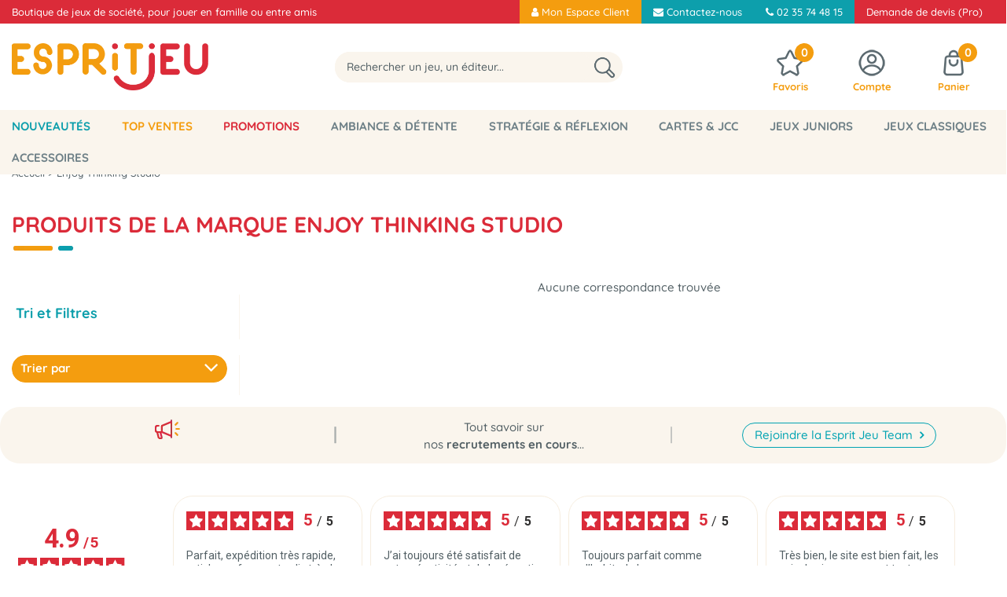

--- FILE ---
content_type: text/html; charset=iso-8859-1
request_url: https://www.espritjeu.com/enjoy-thinking-studio-m61995.html
body_size: 18562
content:
<!doctype html><html itemscope="" itemtype="http://schema.org/WebPage" lang="fr"><head>
	<title>Enjoy Thinking Studio</title><meta http-equiv="Content-Type" content="text/html; charset=iso-8859-1" /><meta name="description" lang="fr" content="Enjoy Thinking Studio - Esprit Jeu.com" /><meta name="keywords" xml:lang="fr" content="" />
<meta http-equiv="content-language" content="fr" /><meta name="language" content="fr" /><meta name="globalsign-domain-verification" content="qTvQi1x95dKYQD4iuknShJmabrLryeIGujAvyp1JM9" /><meta http-equiv="X-UA-Compatible" content="IE=edge" />	   <link rel="apple-touch-icon" sizes="57x57" href="/favicons/favicon.57x57.png?1731696781" >
	   <link rel="apple-touch-icon" sizes="60x60" href="/favicons/favicon.60x60.png?1731696781" >
	   <link rel="apple-touch-icon" sizes="72x72" href="/favicons/favicon.72x72.png?1731696781" >
	   <link rel="apple-touch-icon" sizes="76x76" href="/favicons/favicon.76x76.png?1731696781" >
	   <link rel="apple-touch-icon" sizes="114x114" href="/favicons/favicon.114x114.png?1731696781" >
	   <link rel="apple-touch-icon" sizes="120x120" href="/favicons/favicon.120x120.png?1731696781" >
	   <link rel="apple-touch-icon" sizes="144x144" href="/favicons/favicon.144x144.png?1731696781" >
	   <link rel="apple-touch-icon" sizes="152x152" href="/favicons/favicon.152x152.png?1731696781" >
	   <link rel="apple-touch-icon" sizes="180x180" href="/favicons/favicon.180x180.png?1731696781" >
	   <link rel="icon" sizes="16x16" href="/favicons/favicon.16x16.png?1731696781" >
	   <link rel="icon" sizes="24x24" href="/favicons/favicon.24x24.png?1731696781" >
	   <link rel="icon" sizes="32x32" href="/favicons/favicon.32x32.png?1731696781" >
	   <link rel="icon" sizes="96x96" href="/favicons/favicon.96x96.png?1731696781" >
	   <link rel="icon" sizes="192x192" href="/favicons/favicon.192x192.png?1731696781" >
	   <link rel="manifest" href="/favicons/manifest.json">
	   <meta name="msapplication-TileImage" content="/favicons/favicon.png?1731696781" />
	   <meta name="msapplication-config" content="/favicons/browserconfig.xml"/>
		<base href="https://www.espritjeu.com/dhtml/" /><meta name="google-site-verification" content="P-cy7H9QN9eM7ppjJFYd0ATWFOogENmSttTPpR6tRFs" /><meta name="msvalidate.01" content="6E50B3F9FCD4882C937333C6EF717D1E" /><meta property="fb:page_id" content="espritjeu" />	   <meta content="width=device-width, initial-scale=1, minimum-scale=1, maximum-scale=1, user-scalable=no" name="viewport">
			<meta name="format-detection" content="telephone=no">
	<link rel="canonical" href="https://www.espritjeu.com/enjoy-thinking-studio-m61995.html" /><meta property="og:title" content="Enjoy Thinking Studio" /><meta property="og:description" content="Enjoy Thinking Studio - Esprit Jeu.com" /><meta property="og:type" content="website" /><meta property="og:url" content="https://www.espritjeu.com/enjoy-thinking-studio-m61995.html" /><meta property="og:site_name" content="Esprit Jeu.com" /><script type="text/javascript">
var param=new Object;

		function trad(name)
		{
			if(typeof(window.tTrad)=="undefined") {
				window.tTrad = new Array();
			}
			
			if(typeof(window.tTrad[name])!="undefined")
			{
				return window.tTrad[name];
			}
			else
			{
				  $.ajax({
				    url: "/ajax/get_traduction.php",
				    data: { 'name': name,
				    'fromweb':'web'},
				    async: false,
				    success: function(data) {
						window.tTrad[name] = data;
				    }
				  });

				return window.tTrad[name];
			}
		}
	   function tradn(name, n)
		{
			var sText = "";
			$.ajax({
				url: "/ajax/get_traduction.php",
				data: { 'name': name,
				'fromweb':'web', 'n': n},
				async: false,
				success: function(data) {
					sText = data;
				}
			});

			return sText;
		}var tTrad=[]
tTrad["16_client_actionco_lecture"]="Lecture";
tTrad["aucun_resultat"]="Aucune correspondance trouvée";
tTrad["fermer_fenetre"]="Fermer la fenêtre";
tTrad["indisponible"]="Indisponible";
tTrad["soit_un_total_de"]="soit un total de";
tTrad["general_mmin_1"]="Jan";
tTrad["general_mmin_10"]="Oct";
tTrad["general_mmin_11"]="Nov";
tTrad["general_mmin_12"]="Dec";
tTrad["general_mmin_2"]="Fev";
tTrad["general_mmin_3"]="Mar";
tTrad["general_mmin_4"]="Avr";
tTrad["general_mmin_5"]="Mai";
tTrad["general_mmin_6"]="Juin";
tTrad["general_mmin_7"]="Juil";
tTrad["general_mmin_8"]="Aou";
tTrad["general_mmin_9"]="Sep";
tTrad["dimanche"]="Dimanche";
tTrad["lundi"]="Lundi";
tTrad["mardi"]="Mardi";
tTrad["mercredi"]="Mercredi";
tTrad["jeudi"]="Jeudi";
tTrad["vendredi"]="Vendredi";
tTrad["samedi"]="Samedi";
tTrad["tri_par"]="Trier par";
tTrad["filtre_effacer"]="Effacer";
tTrad["selectionner_une_taille"]="Vous devez <strong>faire votre sélection</strong> afin de pouvoir l'ajouter au panier";
tTrad["cet_article_nest_pas_commandable"]="Cet article n'est <strong>pas commandable actuellement</strong>, merci de votre compréhension";
tTrad["email_incorrect"]="E-mail incorrect";
tTrad["chargement_en_cours"]="Chargement en cours";
tTrad["reculer"]="Reculer";
tTrad["pause"]="Pause";
tTrad["stop"]="Stop";
tTrad["avancer"]="Avancer";
tTrad["pour_realiser_une_recherche_le_code_postal_ou_la_ville_est_obli"]="Pour réaliser une recherche, le code postal ou la ville est obligatoire.";
tTrad["confirmation_du_numero_de_telephone"]="Confirmation du numéro de téléphone";
tTrad["veuillez_selectionner_un_point_relais"]="Veuillez sélectionner un Point Relais !";
tTrad["dimanche_min"]="Di";
tTrad["jeudi_min"]="Je";
tTrad["lundi_min"]="Lu";
tTrad["mardi_min"]="Ma";
tTrad["mercredi_min"]="Me";
tTrad["samedi_min"]="Sa";
tTrad["vendredi_min"]="Ve";
tTrad["mobile_accept_cgv"]="Pour finaliser votre commande, vous devez accépter les conditions générales de vente";
tTrad["captcha_invalide"]="Caractères invalides";
tTrad["pattern_general"]="Général";
tTrad["pattern_societe"]="Société";
tTrad["n_articles_sur"]="{$n} article(s) sur";
tTrad["retrait_en_magasin"]="Retrait magasin";
tTrad["e_reservation"]="E-réservation";

var url_theme="../themes/html/";
var param=new Object;
</script>
<link href="/themes/html_responsive/fonts/bebasneue_bold-webfont.ttf" as="font" type="font/ttf" crossorigin><link href="/themes/html_responsive/fonts/bebasneue_bold-webfont.svg" as="font" type="font/svg" crossorigin><link href="/themes/html_responsive/fonts/bebasneue_bold-webfont.eot" as="font" type="font/eot" crossorigin><link href="/themes/html_responsive/fonts/bebasneue_bold-webfont.woff2" as="font" type="font/woff2" crossorigin><link href="/themes/html_responsive/fonts/bebasneue_bold-webfont.woff" as="font" type="font/woff" crossorigin><link href="/themes/html_responsive/fonts/bebasneue_regular-webfont.ttf" as="font" type="font/ttf" crossorigin><link href="/themes/html_responsive/fonts/bebasneue_regular-webfont.eot" as="font" type="font/eot" crossorigin><link href="/themes/html_responsive/fonts/bebasneue_regular-webfont.svg" as="font" type="font/svg" crossorigin><link href="/themes/html_responsive/fonts/bebasneue_regular-webfont.woff2" as="font" type="font/woff2" crossorigin><link href="/themes/html_responsive/fonts/bebasneue_regular-webfont.woff" as="font" type="font/woff" crossorigin><link href="/themes/html_responsive/fonts/Boogaloo-Regular-webfont.svg" as="font" type="font/svg" crossorigin><link href="/themes/html_responsive/fonts/Boogaloo-Regular-webfont.woff" as="font" type="font/woff" crossorigin><link href="/themes/html_responsive/fonts/Boogaloo-Regular-webfont.eot" as="font" type="font/eot" crossorigin><link href="/themes/html_responsive/fonts/Boogaloo-Regular-webfont.ttf" as="font" type="font/ttf" crossorigin><link href="/themes/html_responsive/fonts/Dosis-Bold.ttf" as="font" type="font/ttf" crossorigin><link href="/themes/html_responsive/fonts/Dosis-Bold.eot" as="font" type="font/eot" crossorigin><link href="/themes/html_responsive/fonts/Dosis-Bold.woff2" as="font" type="font/woff2" crossorigin><link href="/themes/html_responsive/fonts/Dosis-Bold.woff" as="font" type="font/woff" crossorigin><link href="/themes/html_responsive/fonts/Dosis-Bold.svg" as="font" type="font/svg" crossorigin><link href="/themes/html_responsive/fonts/Dosis-ExtraBold.woff2" as="font" type="font/woff2" crossorigin><link href="/themes/html_responsive/fonts/Dosis-ExtraBold.eot" as="font" type="font/eot" crossorigin><link href="/themes/html_responsive/fonts/Dosis-ExtraBold.ttf" as="font" type="font/ttf" crossorigin><link href="/themes/html_responsive/fonts/Dosis-ExtraBold.svg" as="font" type="font/svg" crossorigin><link href="/themes/html_responsive/fonts/Dosis-ExtraBold.woff" as="font" type="font/woff" crossorigin><link href="/themes/html_responsive/fonts/Dosis-ExtraLight.woff" as="font" type="font/woff" crossorigin><link href="/themes/html_responsive/fonts/Dosis-ExtraLight.woff2" as="font" type="font/woff2" crossorigin><link href="/themes/html_responsive/fonts/Dosis-ExtraLight.eot" as="font" type="font/eot" crossorigin><link href="/themes/html_responsive/fonts/Dosis-ExtraLight.ttf" as="font" type="font/ttf" crossorigin><link href="/themes/html_responsive/fonts/Dosis-ExtraLight.svg" as="font" type="font/svg" crossorigin><link href="/themes/html_responsive/fonts/Dosis-Light.woff2" as="font" type="font/woff2" crossorigin><link href="/themes/html_responsive/fonts/Dosis-Light.eot" as="font" type="font/eot" crossorigin><link href="/themes/html_responsive/fonts/Dosis-Light.woff" as="font" type="font/woff" crossorigin><link href="/themes/html_responsive/fonts/Dosis-Light.ttf" as="font" type="font/ttf" crossorigin><link href="/themes/html_responsive/fonts/Dosis-Light.svg" as="font" type="font/svg" crossorigin><link href="/themes/html_responsive/fonts/Dosis-Medium.eot" as="font" type="font/eot" crossorigin><link href="/themes/html_responsive/fonts/Dosis-Medium.ttf" as="font" type="font/ttf" crossorigin><link href="/themes/html_responsive/fonts/Dosis-Medium.woff" as="font" type="font/woff" crossorigin><link href="/themes/html_responsive/fonts/Dosis-Medium.woff2" as="font" type="font/woff2" crossorigin><link href="/themes/html_responsive/fonts/Dosis-Medium.svg" as="font" type="font/svg" crossorigin><link href="/themes/html_responsive/fonts/Dosis-Regular.eot" as="font" type="font/eot" crossorigin><link href="/themes/html_responsive/fonts/Dosis-Regular.woff2" as="font" type="font/woff2" crossorigin><link href="/themes/html_responsive/fonts/Dosis-Regular.woff" as="font" type="font/woff" crossorigin><link href="/themes/html_responsive/fonts/Dosis-Regular.svg" as="font" type="font/svg" crossorigin><link href="/themes/html_responsive/fonts/Dosis-Regular.ttf" as="font" type="font/ttf" crossorigin><link href="/themes/html_responsive/fonts/Dosis-SemiBold.eot" as="font" type="font/eot" crossorigin><link href="/themes/html_responsive/fonts/Dosis-SemiBold.woff2" as="font" type="font/woff2" crossorigin><link href="/themes/html_responsive/fonts/Dosis-SemiBold.woff" as="font" type="font/woff" crossorigin><link href="/themes/html_responsive/fonts/Dosis-SemiBold.ttf" as="font" type="font/ttf" crossorigin><link href="/themes/html_responsive/fonts/Dosis-SemiBold.svg" as="font" type="font/svg" crossorigin><link href="/themes/html_responsive/fonts/muli-bold-webfont.ttf" as="font" type="font/ttf" crossorigin><link href="/themes/html_responsive/fonts/muli-bold-webfont.svg" as="font" type="font/svg" crossorigin><link href="/themes/html_responsive/fonts/muli-bold-webfont.eot" as="font" type="font/eot" crossorigin><link href="/themes/html_responsive/fonts/muli-bold-webfont.woff2" as="font" type="font/woff2" crossorigin><link href="/themes/html_responsive/fonts/muli-bold-webfont.woff" as="font" type="font/woff" crossorigin><link href="/themes/html_responsive/fonts/muli-webfont.ttf" as="font" type="font/ttf" crossorigin><link href="/themes/html_responsive/fonts/muli-webfont.svg" as="font" type="font/svg" crossorigin><link href="/themes/html_responsive/fonts/muli-webfont.woff2" as="font" type="font/woff2" crossorigin><link href="/themes/html_responsive/fonts/muli-webfont.eot" as="font" type="font/eot" crossorigin><link href="/themes/html_responsive/fonts/muli-webfont.woff" as="font" type="font/woff" crossorigin><link href="/themes/html_responsive/fonts/OpenSans-Bold-webfont.ttf" as="font" type="font/ttf" crossorigin><link href="/themes/html_responsive/fonts/OpenSans-Bold-webfont.svg" as="font" type="font/svg" crossorigin><link href="/themes/html_responsive/fonts/OpenSans-Bold-webfont.eot" as="font" type="font/eot" crossorigin><link href="/themes/html_responsive/fonts/OpenSans-Bold-webfont.woff" as="font" type="font/woff" crossorigin><link href="/themes/html_responsive/fonts/OpenSans-CondBold-webfont.eot" as="font" type="font/eot" crossorigin><link href="/themes/html_responsive/fonts/OpenSans-CondBold-webfont.woff" as="font" type="font/woff" crossorigin><link href="/themes/html_responsive/fonts/OpenSans-CondBold-webfont.svg" as="font" type="font/svg" crossorigin><link href="/themes/html_responsive/fonts/OpenSans-CondBold-webfont.ttf" as="font" type="font/ttf" crossorigin><link href="/themes/html_responsive/fonts/OpenSans-CondLight-webfont.eot" as="font" type="font/eot" crossorigin><link href="/themes/html_responsive/fonts/OpenSans-CondLight-webfont.ttf" as="font" type="font/ttf" crossorigin><link href="/themes/html_responsive/fonts/OpenSans-CondLight-webfont.woff" as="font" type="font/woff" crossorigin><link href="/themes/html_responsive/fonts/OpenSans-CondLight-webfont.svg" as="font" type="font/svg" crossorigin><link href="/themes/html_responsive/fonts/OpenSans-Regular-webfont.ttf" as="font" type="font/ttf" crossorigin><link href="/themes/html_responsive/fonts/OpenSans-Regular-webfont.svg" as="font" type="font/svg" crossorigin><link href="/themes/html_responsive/fonts/OpenSans-Regular-webfont.eot" as="font" type="font/eot" crossorigin><link href="/themes/html_responsive/fonts/OpenSans-Regular-webfont.woff" as="font" type="font/woff" crossorigin><link href="/themes/html_responsive/fonts/Orkney Bold.eot" as="font" type="font/eot" crossorigin><link href="/themes/html_responsive/fonts/Orkney Bold.woff2" as="font" type="font/woff2" crossorigin><link href="/themes/html_responsive/fonts/Orkney Bold.woff" as="font" type="font/woff" crossorigin><link href="/themes/html_responsive/fonts/Orkney Bold.ttf" as="font" type="font/ttf" crossorigin><link href="/themes/html_responsive/fonts/Orkney Regular.eot" as="font" type="font/eot" crossorigin><link href="/themes/html_responsive/fonts/Orkney Regular.woff" as="font" type="font/woff" crossorigin><link href="/themes/html_responsive/fonts/Orkney Regular.woff2" as="font" type="font/woff2" crossorigin><link href="/themes/html_responsive/fonts/Orkney Regular.ttf" as="font" type="font/ttf" crossorigin><link href="/themes/html_responsive/fonts/Quicksand-Bold.eot" as="font" type="font/eot" crossorigin><link href="/themes/html_responsive/fonts/Quicksand-Bold.ttf" as="font" type="font/ttf" crossorigin><link href="/themes/html_responsive/fonts/Quicksand-Bold.woff2" as="font" type="font/woff2" crossorigin><link href="/themes/html_responsive/fonts/Quicksand-Bold.woff" as="font" type="font/woff" crossorigin><link href="/themes/html_responsive/fonts/Quicksand-Bold.svg" as="font" type="font/svg" crossorigin><link href="/themes/html_responsive/fonts/Quicksand-Light.woff2" as="font" type="font/woff2" crossorigin><link href="/themes/html_responsive/fonts/Quicksand-Light.woff" as="font" type="font/woff" crossorigin><link href="/themes/html_responsive/fonts/Quicksand-Light.eot" as="font" type="font/eot" crossorigin><link href="/themes/html_responsive/fonts/Quicksand-Light.svg" as="font" type="font/svg" crossorigin><link href="/themes/html_responsive/fonts/Quicksand-Light.ttf" as="font" type="font/ttf" crossorigin><link href="/themes/html_responsive/fonts/Quicksand-Medium.woff" as="font" type="font/woff" crossorigin><link href="/themes/html_responsive/fonts/Quicksand-Medium.woff2" as="font" type="font/woff2" crossorigin><link href="/themes/html_responsive/fonts/Quicksand-Medium.eot" as="font" type="font/eot" crossorigin><link href="/themes/html_responsive/fonts/Quicksand-Medium.ttf" as="font" type="font/ttf" crossorigin><link href="/themes/html_responsive/fonts/Quicksand-Medium.svg" as="font" type="font/svg" crossorigin><link href="/themes/html_responsive/fonts/Quicksand-Regular.woff2" as="font" type="font/woff2" crossorigin><link href="/themes/html_responsive/fonts/Quicksand-Regular.eot" as="font" type="font/eot" crossorigin><link href="/themes/html_responsive/fonts/Quicksand-Regular.svg" as="font" type="font/svg" crossorigin><link href="/themes/html_responsive/fonts/Quicksand-Regular.woff" as="font" type="font/woff" crossorigin><link href="/themes/html_responsive/fonts/Quicksand-Regular.ttf" as="font" type="font/ttf" crossorigin><link href="/themes/html_responsive/fonts/Quicksand-SemiBold.woff2" as="font" type="font/woff2" crossorigin><link href="/themes/html_responsive/fonts/Quicksand-SemiBold.woff" as="font" type="font/woff" crossorigin><link href="/themes/html_responsive/fonts/Quicksand-SemiBold.eot" as="font" type="font/eot" crossorigin><link href="/themes/html_responsive/fonts/Quicksand-SemiBold.ttf" as="font" type="font/ttf" crossorigin><link href="/themes/html_responsive/fonts/Quicksand-SemiBold.svg" as="font" type="font/svg" crossorigin><link href="/themes/html_responsive/fonts/Roboto-Bold-webfont.eot" as="font" type="font/eot" crossorigin><link href="/themes/html_responsive/fonts/Roboto-Bold-webfont.woff" as="font" type="font/woff" crossorigin><link href="/themes/html_responsive/fonts/Roboto-Bold-webfont.svg" as="font" type="font/svg" crossorigin><link href="/themes/html_responsive/fonts/Roboto-Bold-webfont.ttf" as="font" type="font/ttf" crossorigin><link href="/themes/html_responsive/fonts/Roboto-Regular-webfont.ttf" as="font" type="font/ttf" crossorigin><link href="/themes/html_responsive/fonts/Roboto-Regular-webfont.svg" as="font" type="font/svg" crossorigin><link href="/themes/html_responsive/fonts/Roboto-Regular-webfont.woff" as="font" type="font/woff" crossorigin><link href="/themes/html_responsive/fonts/Roboto-Regular-webfont.eot" as="font" type="font/eot" crossorigin><link href="/themes/html_responsive/fonts/sourcesanspro-bold-webfont.eot" as="font" type="font/eot" crossorigin><link href="/themes/html_responsive/fonts/sourcesanspro-bold-webfont.woff" as="font" type="font/woff" crossorigin><link href="/themes/html_responsive/fonts/sourcesanspro-bold-webfont.ttf" as="font" type="font/ttf" crossorigin><link href="/themes/html_responsive/fonts/sourcesanspro-bold-webfont.svg" as="font" type="font/svg" crossorigin><link href="/themes/html_responsive/fonts/sourcesanspro-bold-webfont.woff2" as="font" type="font/woff2" crossorigin><link  href="https://www.espritjeu.com/themes/html/css/web.all.css?t=1766996798&p=admin_o8&r=1" rel="stylesheet" type="text/css" />
<link  href="https://www.espritjeu.com/themes/html_responsive/modeles/65/css/custom.all.css?t=1767883770&p=admin_o8&r=1" rel="stylesheet" type="text/css" />
<link  href="https://www.espritjeu.com/themes/html/css/spe.all.css?t=1764342871&p=admin_o8&r=1" rel="stylesheet" type="text/css" />
<link  href="https://www.espritjeu.com/themes/html/css/lib.all.css?t=1557412506&p=admin_o8&r=1" rel="stylesheet" type="text/css" />
<script src="../javascript/jquery-1.8.3.min+lazyload.js?t=1579863408" type="text/javascript"></script>			<style class="editor-css">
				.row:not(.expanded), .row:not(.expanded) .row:not(.expanded)
				{
					max-width:1380px !important;
				}
			</style>
			<script type="text/javascript">
		function del(){
			var texte = "Êtes-vous sûr de vouloir supprimer ?";
			return confirm(texte);
		}
    </script>
    	    <script type="text/javascript">
		// Redefine console.log()
		// {{{ COR : [TK15955]
		window.console.log = function (text) {};
		window.console.info = function (text) {};
		window.console.warn = function (text) {};
		window.console.error = function (text) {};
		window.dump=function(obj){};
		window.msg=function(obj){};
		// COR }}}
    </script>
    

	<script>
		/**
		* Envoi les informations dans le dataLayer avec le bon format (structure de données).
		*/
		function gtag()
		{
			// {{{ COR : [TK15976]
			window.dataLayer = window.dataLayer || [];
			if (window.dataLayer.length > 0)
			{
			window.dataLayer.push(arguments);
			}
			// COR }}}
		}

		/**
		* Mettre à jour le dataLayer avec les informations de consentement de l'utilisateur.
		*
		* @param object oConsent : Les consentements / cookies acceptés ou refusés.
		* @param string sMode : Mode initialisation (default) ou mise à jour (update).
		*/
		function sendGtmConsent(oConsent = {}, sMode = 'default')
		{
			gtag('consent', sMode, {
				// Cookies publicitaires
				'ad_storage'				: oConsent.ad_storage,
				// {{{ COR : [TK15999]
				// Cookies publicitaires (Google)
				'ad_user_data'				: oConsent.ad_user_data,
				// Cookies publicitaires (Personnalisées)
				'ad_personalization'		: oConsent.ad_personalization,
				// COR }}}
				// Cookies statistiques
				'analytics_storage'			: oConsent.analytics_storage,
				// Cookies techniques
				'functionality_storage'		: oConsent.functionality_storage,
				// Cookies de personnalisation
				'personalization_storage'	: oConsent.personalization_storage,
				// Cookies de sécurité
				'security_storage'			: oConsent.security_storage
			});
		}
	</script>
			<script>
			// {{{ COR : [TK15688]
			var iGtmAddEventGa4 = 1;
			var iVersionDataLayerGa4 = 2;
			// COR }}}

			window.dataLayer = [{"ecomm_pagetype":"other"}];

			// {{{ COR : [TK15844] [EVO1382]
			// {{{ COR : [TK15962]
			// COR }}}
	
			var oConsent = {
				ad_storage 				: 'denied',
				// {{{ COR : [TK15999]
				ad_user_data 			: 'denied',
				ad_personalization 		: 'denied',
				// COR }}}
				analytics_storage 		: 'denied',
				functionality_storage 	: 'granted',
				personalization_storage : 'denied',
				security_storage 		: 'denied',
			};
			// Mettre à jour le consentement de l'utilisateur au niveau des cookies dans GTM
			// {{{ SPE : [#33138]
			// Gestion des cookies faite par Cookiebot (TC48966)
			// sendGtmConsent(oConsent, 'default');
			// SPE }}}
			// COR }}}
		</script>
		<!-- Google Tag Manager -->
<script>(function(w,d,s,l,i){w[l]=w[l]||[];w[l].push({'gtm.start':
new Date().getTime(),event:'gtm.js'});var f=d.getElementsByTagName(s)[0],
j=d.createElement(s),dl=l!='dataLayer'?'&l='+l:'';j.async=true;j.src=
'https://www.googletagmanager.com/gtm.js?id='+i+dl;f.parentNode.insertBefore(j,f);
})(window,document,'script','dataLayer','GTM-KBJ5D2F');</script>
<!-- End Google Tag Manager --></head>
<body 
class="html_responsive modele_65
page_61995 
home 
os_mac nav_chrome rev_131
non_identifie
langue_1" 
data-responsive="1"
>
<!-- Google Tag Manager (noscript) -->
<noscript><iframe src="https://www.googletagmanager.com/ns.html?id=GTM-KBJ5D2F"
height="0" width="0" style="display:none;visibility:hidden"></iframe></noscript>
<!-- End Google Tag Manager (noscript) -->
<div
class="off-canvas mobile_menu position-left  is-closed"
id="offCanvas" data-off-canvas data-transition="overlap"
data-content-scroll="true"
>
<div class="row mobile_menu_header expanded align-middle">
<div class="column text-center">
<span class="mobile_menu_title" data-close data-default="Esprit Jeu.com">
Esprit Jeu.com
</span>
</div>
<div class="column mobile_menu_close shrink align-right text-right">
<span aria-hidden="true" data-close>
<i class="pop-close"></i>
</span>
</div>
</div>
<div class="row mobile_menu_content expanded">
<div class="column no-padding">
<ul class="menu vertical icons icon-left jq-drilldown drilldown">
<li class="mobile_menu_principal jq-drilldown-item
is-drilldown-submenu-parent	has-no-icon"
>
<a
class="d-block boutonHautLien jq-drilldown-link"
href="https://www.espritjeu.com/toutes-les-nouveautes.html"
>
<span>Nouveautés</span>
</a>
<ul class="nested menu jq-drilldown-menu submenu is-drilldown-submenu invisible drilldown-submenu-cover-previous">
<li class="mobile_menu_see_all_link">
<a
class="d-block boutonHautLien jq-drilldown-link"
href="https://www.espritjeu.com/toutes-les-nouveautes.html"
>
<span>Tout voir : "Nouveautés"</span>
</a>
</li>
<li>
<span class="load-page" data-id="60937" data-language="1" data-exclude_web="1"></span>
</li>
</ul>
</li>
<li class="mobile_menu_principal jq-drilldown-item
is-drilldown-submenu-parent	has-no-icon"
>
<a
class="d-block boutonHautLien jq-drilldown-link"
href="https://www.espritjeu.com/le-top-des-ventes.html"
>
<span>Top Ventes</span>
</a>
<ul class="nested menu jq-drilldown-menu submenu is-drilldown-submenu invisible drilldown-submenu-cover-previous">
<li class="mobile_menu_see_all_link">
<a
class="d-block boutonHautLien jq-drilldown-link"
href="https://www.espritjeu.com/le-top-des-ventes.html"
>
<span>Tout voir : "Top Ventes"</span>
</a>
</li>
<li>
<span class="load-page" data-id="60936" data-language="1" data-exclude_web="1"></span>
</li>
</ul>
</li>
<li class="mobile_menu_principal jq-drilldown-item
is-drilldown-submenu-parent	has-no-icon"
>
<a
class="d-block boutonHautLien jq-drilldown-link"
href="https://www.espritjeu.com/promotions.html"
>
<span>Promotions</span>
</a>
<ul class="nested menu jq-drilldown-menu submenu is-drilldown-submenu invisible drilldown-submenu-cover-previous">
<li class="mobile_menu_see_all_link">
<a
class="d-block boutonHautLien jq-drilldown-link"
href="https://www.espritjeu.com/promotions.html"
>
<span>Tout voir : "Promotions"</span>
</a>
</li>
<li>
<span class="load-page" data-id="60940" data-language="1" data-exclude_web="1"></span>
</li>
</ul>
</li>
<li class="mobile_menu_principal jq-drilldown-item
is-drilldown-submenu-parent	has-no-icon"
>
<a
class="d-block boutonHautLien jq-drilldown-link"
href="https://www.espritjeu.com/jeux-dambiance.html"
>
<span>Ambiance & Détente</span>
</a>
<ul class="nested menu jq-drilldown-menu submenu is-drilldown-submenu invisible drilldown-submenu-cover-previous">
<li class="mobile_menu_see_all_link">
<a
class="d-block boutonHautLien jq-drilldown-link"
href="https://www.espritjeu.com/jeux-dambiance.html"
>
<span>Tout voir : "Ambiance & Détente"</span>
</a>
</li>
<li>
<span class="load-page" data-id="60935" data-language="1" data-exclude_web="1"></span>
</li>
</ul>
</li>
<li class="mobile_menu_principal jq-drilldown-item
is-drilldown-submenu-parent	has-no-icon"
>
<a
class="d-block boutonHautLien jq-drilldown-link"
href="https://www.espritjeu.com/jeux-de-strategie.html"
>
<span>Stratégie & Réflexion</span>
</a>
<ul class="nested menu jq-drilldown-menu submenu is-drilldown-submenu invisible drilldown-submenu-cover-previous">
<li class="mobile_menu_see_all_link">
<a
class="d-block boutonHautLien jq-drilldown-link"
href="https://www.espritjeu.com/jeux-de-strategie.html"
>
<span>Tout voir : "Stratégie & Réflexion"</span>
</a>
</li>
<li>
<span class="load-page" data-id="61752" data-language="1" data-exclude_web="1"></span>
</li>
</ul>
</li>
<li class="mobile_menu_principal jq-drilldown-item
is-drilldown-submenu-parent	has-no-icon"
>
<a
class="d-block boutonHautLien jq-drilldown-link"
href="https://www.espritjeu.com/cartes-et-jcc.html"
>
<span>Cartes & JCC</span>
</a>
<ul class="nested menu jq-drilldown-menu submenu is-drilldown-submenu invisible drilldown-submenu-cover-previous">
<li class="mobile_menu_see_all_link">
<a
class="d-block boutonHautLien jq-drilldown-link"
href="https://www.espritjeu.com/cartes-et-jcc.html"
>
<span>Tout voir : "Cartes & JCC"</span>
</a>
</li>
<li>
<span class="load-page" data-id="62546" data-language="1" data-exclude_web="1"></span>
</li>
</ul>
</li>
<li class="mobile_menu_principal jq-drilldown-item
is-drilldown-submenu-parent	has-no-icon"
>
<a
class="d-block boutonHautLien jq-drilldown-link"
href="https://www.espritjeu.com/jeux-pour-enfants.html"
>
<span>Jeux Juniors</span>
</a>
<ul class="nested menu jq-drilldown-menu submenu is-drilldown-submenu invisible drilldown-submenu-cover-previous">
<li class="mobile_menu_see_all_link">
<a
class="d-block boutonHautLien jq-drilldown-link"
href="https://www.espritjeu.com/jeux-pour-enfants.html"
>
<span>Tout voir : "Jeux Juniors"</span>
</a>
</li>
<li>
<span class="load-page" data-id="61753" data-language="1" data-exclude_web="1"></span>
</li>
</ul>
</li>
<li class="mobile_menu_principal jq-drilldown-item
is-drilldown-submenu-parent	has-no-icon"
>
<a
class="d-block boutonHautLien jq-drilldown-link"
href="https://www.espritjeu.com/jeux-classiques.html"
>
<span>Jeux classiques</span>
</a>
<ul class="nested menu jq-drilldown-menu submenu is-drilldown-submenu invisible drilldown-submenu-cover-previous">
<li class="mobile_menu_see_all_link">
<a
class="d-block boutonHautLien jq-drilldown-link"
href="https://www.espritjeu.com/jeux-classiques.html"
>
<span>Tout voir : "Jeux classiques"</span>
</a>
</li>
<li>
<span class="load-page" data-id="61754" data-language="1" data-exclude_web="1"></span>
</li>
</ul>
</li>
<li class="mobile_menu_principal jq-drilldown-item
is-drilldown-submenu-parent	has-no-icon"
>
<a
class="d-block boutonHautLien jq-drilldown-link"
href="https://www.espritjeu.com/les-accessoires-c654.html"
>
<span>Accessoires</span>
</a>
<ul class="nested menu jq-drilldown-menu submenu is-drilldown-submenu invisible drilldown-submenu-cover-previous">
<li class="mobile_menu_see_all_link">
<a
class="d-block boutonHautLien jq-drilldown-link"
href="https://www.espritjeu.com/les-accessoires-c654.html"
>
<span>Tout voir : "Accessoires"</span>
</a>
</li>
<li>
<span class="load-page" data-id="62698" data-language="1" data-exclude_web="1"></span>
</li>
</ul>
</li>
<li class="mobile_menu_separator"></li>
<li class="mobile_menu_secondaire">
<div class="row">
<style>
.top-link-item-62223 > a.lienHaut
{
}
.top-link-item-62223:hover > a.lienHaut
{
}
</style>
<div class="column small-12 large-shrink small-only-no-padding medium-only-no-padding top-link-item-62223"
>
<a
href="https://www.espritjeu.com/extranet/mon-compte.html"
class="lienHaut d-block"
>
<span class="menu-picto hide-for-small-only"><i class="fa fa-user"></i></span>
<span>Mon Espace Client</span>
</a>
</div>
<div class="column shrink no-padding show-for-large"><span class="separateur">|</span></div>
<style>
.top-link-item-62225 > a.lienHaut
{
}
.top-link-item-62225:hover > a.lienHaut
{
}
</style>
<div class="column small-12 large-shrink small-only-no-padding medium-only-no-padding top-link-item-62225"
>
<a
href="https://www.espritjeu.com/contactez-nous.html"
class="lienHaut d-block"
>
<span class="menu-picto hide-for-small-only"><i class="fa fa-envelope"></i></span>
<span>Contactez-nous</span>
</a>
</div>
<div class="column shrink no-padding show-for-large"><span class="separateur">|</span></div>
<style>
.top-link-item-61759 > a.lienHaut
{
}
.top-link-item-61759:hover > a.lienHaut
{
}
</style>
<div class="column small-12 large-shrink small-only-no-padding medium-only-no-padding top-link-item-61759"
>
<a
href="https://www.espritjeu.com/contactez-nous.html"
class="lienHaut d-block"
>
<span class="menu-picto hide-for-small-only"><i class="fa fa-phone"></i></span>
<span>02 35 74 48 15</span>
</a>
</div>
<div class="column shrink no-padding show-for-large"><span class="separateur">|</span></div>
<style>
.top-link-item-61746 > a.lienHaut
{
}
.top-link-item-61746:hover > a.lienHaut
{
}
</style>
<div class="column small-12 large-shrink small-only-no-padding medium-only-no-padding top-link-item-61746"
>
<a
href="https://www.espritjeu.com/demande-de-devis.html"
class="lienHaut d-block"
>
<span>Demande de devis (Pro)</span>
</a>
</div>
</div>
</li>
<li class="mobile_menu_separator"></li>
<li class="mobile_menu_compte jq-drilldown-item is-drilldown-submenu-parent">
<a class="mobile_menu_compte_login d-block boutonHautLien" href="acces.php">
<span class="menu-picto"><i class="fa fa-user"></i></span>
<span>Compte</span>
</a>
</li>
<li class="mobile_menu_favoris">
<a class="d-block boutonHautLien" href="mes_favoris2.php">
<span class="menu-picto"><i class="fa fa-heart"></i></span>
<span>
Favoris
(<span data-favoris-count>0</span>)
</span>
</a>
</li>
</ul>
</div>
</div>
</div>
<div class="off-canvas-content" data-off-canvas-content>
<div id="curseur" class="infobulle"></div>
<div id="cont-popup-ap">
<div id="popup-ap">
<div id="border-trans"></div>
<div id="ap-cont"></div>
</div>
</div>
<div class="jq_div_aff_cookies_disclaimer">
</div>
<div class="reveal large modal-container " id="modalSearchAutocomplete" data-reveal
data-close-on-click="1" data-overlay="1" data-close-on-esc=""
data-animation-in="fade-in fast"	data-animation-out="fade-out fast"	>
<div class="modal-title">
<div class="row  no-margin no-padding align-top">
<div class="column modal-title-text">
Rechercher un jeu, un éditeur...
</div>
<div class="column shrink align-right text-right no-padding">
<button class="position-relative" data-close aria-label="Close modal" type="button">
<span aria-hidden="true">
<i class="pop-close">&nbsp;</i>
</span>
</button>
</div>
</div>
</div>
<div class="modal-content margin-top-15">
<div class="row align-middle align-center">
<div class="column small-12 margin-bottom-15 medium-expand Head_recherche_container">
<form action="dhtml/resultat_recherche.php" method="get" name="form_recherche_autocomplete" class="row collapse expanded align-middle Head_recherche">
<div class="column small-12">
<div class="input-group no-margin">
<input name="keywords" autocomplete="off" type="text" class="recherche_deluxe_input no-margin input-text-search" value="" maxlength="255" />
<div class="input-group-button">
<input name="ok" type="submit" value="&nbsp;" class="button Head_rechBouton" />
<i class="fa fa-spinner fa-spin hide"></i>
</div>
</div>
</div>
</form>
</div>
</div>
<div class="row search_deluxe_bloc">
<div class="column no-result hide">
<span>Aucune correspondance trouvée</span>
</div>
<div class="column search_deluxe">
<div class="row search_deluxe_content">
<div class="column small-12 medium-shrink resultat">
<div class="row no-margin no-padding resultat_article margin-right-10">
<div class="column small-12 padded-columns">
<div class="row align-middle">
<div class="column small-12 no-padding small-text-left large-collapse medium-expand titre">
Produits correspondants
</div>
<div class="column small-12 medium-shrink small-text-left medium-text-right title-nb-product no-padding">
<a class="jq-search-more" href="">Voir les <span class="nb_product"></span> résultats <i class="fa fa-angle-right"></i></a>
</div>
</div>
</div>
<div class="column small-12 padded-columns">
<div class="row align-middle liste_article"></div>
</div>
</div>
<div class="row resultat_categorie no-margin no-padding">
<div class="column small-12 padded-columns">
<div class="row align-middle">
<div class="column small-12 titre no-padding">
Catégories
</div>
</div>
</div>
<div class="column small-12 padded-columns">
<ul class="liste_categorie"></ul>
</div>
</div>
</div>
<div class="column small-12 medium-expand suggestion_historique">
<div class="row suggests no-margin">
<div class="column small-12 padded-columns">
<div class="row align-middle">
<div class="column small-12 no-padding small-text-left large-collapse medium-expand titre">
Vous recherchez...
</div>
</div>
</div>
<div class="column small-12 padded-columns">
<div class="row list_suggests"></div>
</div>
</div>
<div class="row historique no-margin">
<div class="column small-12 padded-columns">
<div class="row align-middle">
<div class="column small-12 no-padding small-text-left large-collapse medium-expand titre">
Historique de recherche
</div>
</div>
</div>
<div class="column small-12 padded-columns">
<div class="row list_history"></div>
</div>
</div>
</div>
</div>
</div>
</div>
</div>
</div>
<script>
$(document).ready(function()
{
if (typeof bindLazyLoading == 'function')
{
$('#modalSearchAutocomplete').on('open.zf.reveal', function()
{
bindLazyLoading($(this)[0].querySelectorAll('img[loading="lazy"]'));
});
}
});
</script>
<div class="reveal large modal-container " id="modalAjoutPanier" data-reveal
data-close-on-click="" data-overlay="1" data-close-on-esc=""
data-animation-in="fade-in fast"	data-animation-out="fade-out fast"	>
<div class="modal-title">
<div class="row  no-margin no-padding align-top">
<div class="column modal-title-text">
<span class="popup-ajout-panier-titre">Vous avez ajouté ce produit dans votre panier :</span>
</div>
<div class="column shrink align-right text-right no-padding">
<button class="position-relative" data-close aria-label="Close modal" type="button">
<span aria-hidden="true">
<i class="pop-close">&nbsp;</i>
</span>
</button>
</div>
</div>
</div>
<div class="modal-content margin-top-15">
</div>
</div>
<script>
$(document).ready(function()
{
$('').on('click', function(){
$('#modalAjoutPanier').foundation('open');
});
if (typeof bindLazyLoading == 'function')
{
$('#modalAjoutPanier').on('open.zf.reveal', function()
{
bindLazyLoading($(this)[0].querySelectorAll('img[loading="lazy"]'));
});
}
});
</script>
<div id='boite_message_boite' style='display:none; z-index:2000000000; width:300px; '> </div>
<div id='boite_message_fond' style='position:absolute;display:block; z-index:1000000000; top:0px;left:0px;width:0px;height:0px; background-color:#ffffff;filter :alpha(opacity=0);opacity:0;'>
<input type="hidden" id="id_menu_en_cours" value="61995" />
</div>
<div class="fond-page" name="top">
<div class="hide overlay_menu"></div>
<div id="preHeader" class="no-margin">
<div class="preHeader_contenu">
<style>.id-usr-ihscp{text-transform:none !important;font-size:15px !important;color:rgb(255, 255, 255) !important;border-top-left-radius: !important;border-top-right-radius: !important;border-bottom-right-radius: !important;border-bottom-left-radius: !important;padding-right:15px !important;padding-left:15px !important;}.id-usr-izwrs{padding-top:5px !important;padding-bottom:5px !important;text-align:center !important;border-top-left-radius: !important;border-top-right-radius: !important;border-bottom-right-radius: !important;border-bottom-left-radius: !important;padding-right:0px !important;padding-left:0px !important;}.id-usr-inopk{border-top-left-radius: !important;border-top-right-radius: !important;border-bottom-right-radius: !important;border-bottom-left-radius: !important;justify-content:center !important;background-color:rgb(255, 185, 1);}.id-usr-il5t{text-transform:none !important;font-size:15px !important;color:rgb(255, 255, 255) !important;border-top-left-radius: !important;border-top-right-radius: !important;border-bottom-right-radius: !important;border-bottom-left-radius: !important;padding-right:15px !important;padding-left:15px !important;}.id-usr-izb7{text-transform:none !important;font-size:15px !important;color:rgb(255, 255, 255) !important;border-top-left-radius: !important;border-top-right-radius: !important;border-bottom-right-radius: !important;border-bottom-left-radius: !important;padding-right:15px !important;padding-left:15px !important;}.id-usr-i76ao{padding-top:5px !important;padding-bottom:5px !important;text-align:center !important;border-top-left-radius: !important;border-top-right-radius: !important;border-bottom-right-radius: !important;border-bottom-left-radius: !important;padding-right:0px !important;padding-left:0px !important;}.id-usr-ia0rh{text-transform:none !important;font-size:15px !important;color:rgb(255, 255, 255) !important;border-top-left-radius: !important;border-top-right-radius: !important;border-bottom-right-radius: !important;border-bottom-left-radius: !important;padding-right:15px !important;padding-left:15px !important;}.id-usr-ikdcq{border-top-left-radius: !important;border-top-right-radius: !important;border-bottom-right-radius: !important;border-bottom-left-radius: !important;justify-content:center !important;background-color:rgb(255, 185, 1);}.id-usr-i7bvt{border-top-left-radius: !important;border-top-right-radius: !important;border-bottom-right-radius: !important;border-bottom-left-radius: !important;justify-content:center !important;background-color:rgb(255, 185, 1);}.id-usr-i0b3m{padding-top:5px !important;padding-bottom:5px !important;text-align:center !important;border-top-left-radius: !important;border-top-right-radius: !important;border-bottom-right-radius: !important;border-bottom-left-radius: !important;padding-right:0px !important;padding-left:0px !important;}.id-usr-i12cp{text-transform:none !important;font-size:14px !important;color:rgb(255, 255, 255) !important;border-top-left-radius: !important;border-top-right-radius: !important;border-bottom-right-radius: !important;border-bottom-left-radius: !important;padding-right:15px !important;padding-left:15px !important;line-height:16px !important;}.id-usr-ibj5k{text-transform:none !important;font-size:15px !important;color:rgb(255, 255, 255) !important;border-top-left-radius: !important;border-top-right-radius: !important;border-bottom-right-radius: !important;border-bottom-left-radius: !important;padding-right:15px !important;padding-left:15px !important;}.id-usr-ia7jl{border-top-left-radius: !important;border-top-right-radius: !important;border-bottom-right-radius: !important;border-bottom-left-radius: !important;justify-content:center !important;background-color:rgb(255, 185, 1);}.id-usr-iljl1{padding-top:5px !important;padding-bottom:5px !important;text-align:center !important;border-top-left-radius: !important;border-top-right-radius: !important;border-bottom-right-radius: !important;border-bottom-left-radius: !important;padding-right:0px !important;padding-left:0px !important;}.id-usr-i6qko{text-transform:none !important;font-size:14px !important;color:rgb(255, 255, 255) !important;border-top-left-radius: !important;border-top-right-radius: !important;border-bottom-right-radius: !important;border-bottom-left-radius: !important;padding-right:15px !important;padding-left:15px !important;line-height:16px !important;}@media (min-width: 40em){.id-usr-ibj5k{font-size:18px !important;padding-right: !important;padding-top: !important;padding-bottom: !important;padding-left: !important;}.id-usr-i12cp{font-size:18px !important;padding-right: !important;padding-top: !important;padding-bottom: !important;padding-left: !important;}.id-usr-i0b3m{padding-top:5px !important;padding-bottom:5px !important;padding-right:0 !important;padding-left:0 !important;}.id-usr-i76ao{padding-top:5px !important;padding-bottom:5px !important;padding-right:0 !important;padding-left:0 !important;}.id-usr-ia0rh{font-size:18px !important;padding-right: !important;padding-top: !important;padding-bottom: !important;padding-left: !important;}.id-usr-izb7{font-size:18px !important;padding-right: !important;padding-top: !important;padding-bottom: !important;padding-left: !important;}.id-usr-il5t{font-size:18px !important;padding-right: !important;padding-top: !important;padding-bottom: !important;padding-left: !important;}.id-usr-izwrs{padding-top:5px !important;padding-bottom:5px !important;padding-right:0 !important;padding-left:0 !important;}.id-usr-ihscp{font-size:18px !important;padding-right: !important;padding-top: !important;padding-bottom: !important;padding-left: !important;}.id-usr-iljl1{padding-top:5px !important;padding-bottom:5px !important;padding-right:0 !important;padding-left:0 !important;}.id-usr-i6qko{font-size:18px !important;padding-right: !important;padding-top: !important;padding-bottom: !important;padding-left: !important;}}@media (min-width: 64em){.id-usr-ibj5k{font-size:22px !important;padding-right: !important;padding-left: !important;border-top-left-radius: !important;border-top-right-radius: !important;border-bottom-right-radius: !important;border-bottom-left-radius: !important;padding-top: !important;padding-bottom: !important;}.id-usr-i12cp{font-size:18px !important;padding-right: !important;padding-left: !important;border-top-left-radius: !important;border-top-right-radius: !important;border-bottom-right-radius: !important;border-bottom-left-radius: !important;padding-top: !important;padding-bottom: !important;line-height:22px !important;}.id-usr-i7bvt{background-color:#ffb901;border-top-left-radius: !important;border-top-right-radius: !important;border-bottom-right-radius: !important;border-bottom-left-radius: !important;}.id-usr-ikdcq{background-color:#ffb901;border-top-left-radius: !important;border-top-right-radius: !important;border-bottom-right-radius: !important;border-bottom-left-radius: !important;}.id-usr-ia0rh{font-size:22px !important;padding-right: !important;padding-left: !important;border-top-left-radius: !important;border-top-right-radius: !important;border-bottom-right-radius: !important;border-bottom-left-radius: !important;padding-top: !important;padding-bottom: !important;}.id-usr-izb7{font-size:22px !important;padding-right: !important;padding-left: !important;border-top-left-radius: !important;border-top-right-radius: !important;border-bottom-right-radius: !important;border-bottom-left-radius: !important;padding-top: !important;padding-bottom: !important;}.id-usr-il5t{font-size:22px !important;padding-right: !important;padding-left: !important;border-top-left-radius: !important;border-top-right-radius: !important;border-bottom-right-radius: !important;border-bottom-left-radius: !important;padding-top: !important;padding-bottom: !important;}.id-usr-inopk{background-color:#ffb901;border-top-left-radius: !important;border-top-right-radius: !important;border-bottom-right-radius: !important;border-bottom-left-radius: !important;}.id-usr-ihscp{font-size:22px !important;padding-right: !important;padding-left: !important;border-top-left-radius: !important;border-top-right-radius: !important;border-bottom-right-radius: !important;border-bottom-left-radius: !important;padding-top: !important;padding-bottom: !important;}.id-usr-ia7jl{background-color:#ffb901;border-top-left-radius: !important;border-top-right-radius: !important;border-bottom-right-radius: !important;border-bottom-left-radius: !important;}.id-usr-i6qko{font-size:18px !important;padding-right: !important;padding-left: !important;border-top-left-radius: !important;border-top-right-radius: !important;border-bottom-right-radius: !important;border-bottom-left-radius: !important;padding-top: !important;padding-bottom: !important;line-height:22px !important;}};</style>
</div>
</div>
<header id="header-head-fond" class="Head_fond">
<div data-sticky-container class="hide-for-large">
<div id="small-header" class="row align-middle"
data-sticky data-options="marginTop:0;" data-top-anchor="header-head-fond" 
data-sticky-on="small"
>
<div class="column small-12">
<div class="row collapse expanded align-middle">
<div class="column shrink colonne-small-menu">
<button type="button" data-toggle="offCanvas" style="cursor: pointer">
<i class="fa fa-bars fa-2x"></i>
</button>
</div>
<div class="column colonne-small-logo">
<a href="https://www.espritjeu.com/" id="id_accueil">
<img class="head_small_logo" src="/themes/html_responsive/modeles/65/img/logo/logo_mobile_1.png?t=1731653280" alt="https://www.espritjeu.com/" title="https://www.espritjeu.com/"/>
</a>
</div>
<div class="column shrink colonne-small-recherche">
<div class="head_item">
<a href="#">
<div class="head_item_picto d-block button-search">
<img data-lazy="/themes/html_responsive/modeles/65/img/public/btn-recherche.png" loading="lazy" onload="bindLazyLoading(this);" />
</div>
</a>
</div>
</div>
<div class="column shrink colonne-small-panier">
<div class="Head_panier head_item">
<div id="refresh_panier_header_mobile" class="d-block" data-cart-count>
<a href="panier.php">
<div class="head_item_badge highlight" data-cart-count>
0
</div>
<span class="d-block head_item_picto Head_panier_new">
<img data-lazy="/themes/html_responsive/modeles/65/img/public/picto-panier.png" loading="lazy" onload="bindLazyLoading(this);" />
</span>
<span class="d-block head_item_title show-for-large">
Panier
</span>
</a>
</div>
</div>
</div>
</div>
</div>
</div>
</div>
<div data-sticky-container class="show-for-large Head row expanded
no-share"
id="large-header">
<div class="column small-12 no-padding" 
data-sticky	data-options="marginTop:0;" data-top-anchor="start-sticky-menu"
data-sticky-on="large"
>
<div class="row collapse">
<div class="Head_topFond column small-12">
<div class="Head_top row align-justify">
<div class="Head_phrase column shrink">
Boutique de jeux de société, pour jouer en famille ou entre amis
</div>
<div class="Head_divers column  text-right">
<div class="Head_liens row expanded align-right align-middle">
<style>
.top-link-item-62223 > a.lienHaut
{
}
.top-link-item-62223:hover > a.lienHaut
{
}
</style>
<div class="column small-12 large-shrink small-only-no-padding medium-only-no-padding top-link-item-62223"
>
<a
href="https://www.espritjeu.com/extranet/mon-compte.html"
class="lienHaut d-block"
>
<span class="menu-picto hide-for-small-only"><i class="fa fa-user"></i></span>
<span>Mon Espace Client</span>
</a>
</div>
<div class="column shrink no-padding show-for-large"><span class="separateur">|</span></div>
<style>
.top-link-item-62225 > a.lienHaut
{
}
.top-link-item-62225:hover > a.lienHaut
{
}
</style>
<div class="column small-12 large-shrink small-only-no-padding medium-only-no-padding top-link-item-62225"
>
<a
href="https://www.espritjeu.com/contactez-nous.html"
class="lienHaut d-block"
>
<span class="menu-picto hide-for-small-only"><i class="fa fa-envelope"></i></span>
<span>Contactez-nous</span>
</a>
</div>
<div class="column shrink no-padding show-for-large"><span class="separateur">|</span></div>
<style>
.top-link-item-61759 > a.lienHaut
{
}
.top-link-item-61759:hover > a.lienHaut
{
}
</style>
<div class="column small-12 large-shrink small-only-no-padding medium-only-no-padding top-link-item-61759"
>
<a
href="https://www.espritjeu.com/contactez-nous.html"
class="lienHaut d-block"
>
<span class="menu-picto hide-for-small-only"><i class="fa fa-phone"></i></span>
<span>02 35 74 48 15</span>
</a>
</div>
<div class="column shrink no-padding show-for-large"><span class="separateur">|</span></div>
<style>
.top-link-item-61746 > a.lienHaut
{
}
.top-link-item-61746:hover > a.lienHaut
{
}
</style>
<div class="column small-12 large-shrink small-only-no-padding medium-only-no-padding top-link-item-61746"
>
<a
href="https://www.espritjeu.com/demande-de-devis.html"
class="lienHaut d-block"
>
<span>Demande de devis (Pro)</span>
</a>
</div>
</div>
</div>
</div>
</div>
<div
class="Head_bandeauMenu column small-12"
>
<div class="Head_bandeauFond" id="start-sticky-menu">
<div class="row align-middle">
<div class="column shrink colonne-large-logo">
<div class="Head_logo d-flex align-center-middle">
<a href="https://www.espritjeu.com/" id="id_accueil">
<img class="head_large_logo" data-lazy="/themes/html_responsive/modeles/65/img/logo/logo_header_1.png?t=1731653278" alt="https://www.espritjeu.com/" title="https://www.espritjeu.com/" loading="lazy" onload="bindLazyLoading(this)"/>
</a>
</div>
</div>
<div class="column colonne-large-recherche">
<div class="row expanded align-center align-middle collapse position-relative">
<div class="column small-7 Head_recherche_container text-right">
<div class="Head_recherche" id="head-recherche">
<form class="row collapse expanded align-middle" action="https://www.espritjeu.com/dhtml/resultat_recherche.php" method="get" name="form_recherche">
<div class="column small-12">
<div class="input-group no-margin button-search">
<input
data-doofinder="true"
name="keywords"
type="text"
maxlength="255"
placeholder="Rechercher un jeu, un éditeur..."
value=""
id="keywords_searchbar"
class="input-group-field input-text-search column no-margin"
autocomplete="keywords_searchbar"
>
<div class="input-group-button">
<button type="submit" class="button Head_rechBouton" value=""></button>
</div>
</div>
</div>
<div id="search-autocomplete" class="column small-12">
</div>
</form>
</div>
</div>
</div>
</div>
<div class="column head_item_container shrink colonne-large-pictos">
<div class="row expanded collapse align-right">
<div class="Head_favoris head_item column shrink" id="picto-favoris-header" onClick="window.location.href='mes_favoris2.php'"
data-hover="/themes/html_responsive/modeles/65/img/public/picto-favoris_hover.png" data-hover-item=".Head_favoris img">
<div class="head_item_badge highlight" data-favoris-count>
0
</div>
<span class="d-block head_item_picto">
<img data-lazy="/themes/html_responsive/modeles/65/img/public/picto-favoris.png" loading="lazy" onload="bindLazyLoading(this);"/>
</span>
<div class="head_item_title">
Favoris
</div>
</div>
<div class="Head_compte head_item column shrink" id="picto-compte-header"
data-hover="/themes/html_responsive/modeles/65/img/public/picto-compte_hover.png" data-hover-item=".Head_comptePicto_new img">
<a href="acces.php">
<span class="d-block head_item_picto Head_comptePicto_new">
<img data-lazy="/themes/html_responsive/modeles/65/img/public/picto-compte.png" loading="lazy" onload="bindLazyLoading(this);"/>
</span>
<span class="d-block head_item_title">
Compte
</span>
</a>
<div class="head_item_block">
<div class="row collapse">
<div class="head_item_block_title column">Se connecter</div>
</div>
<form class="row collapse" action="/dhtml/acces.php" method="post" name="form_compte" style="min-width: 300px">
<div class="column small-12">
<input class="" name="acces_mail" type="text" id="acces_mail" placeholder="Votre E-mail" />
</div>
<div class="column small-12">
<div class="row collapse">
<div class="column position-relative">
<input class="" name="acces_password" type="password" id="acces_password" placeholder="Mot de passe">
<span class="jqFaEye HeadFaEye PictoActionNew">
<a class=""><i class="fa fa-eye"></i></a>
</span>
</div>
</div>
</div>
<div class="column small-12">
<div class="row align-middle margin-bottom-20 rester_co"
>
<div class="">
<input 
name="acces_rester_co" 
id="input_rester_co_head" 
class="input_rester_co no-margin" 
type="checkbox" 
value="1"
>
<label for="input_rester_co_head" class="label_rester_co">
Rester connecté
</label>
<i class="picto_rester_co fa fa-question top"
data-tooltip 
data-click-open="true" 
tabindex="5" 
title="Cochez la case, afin de ne pas avoir besoin de vous reconnecter lors d'une prochaine visite."
></i>
</div>
</div>
</div>
<p>
<div class="column small-12">
<div class="row align-middle collapse">
<div class="column text-center">
<input type="submit" class="hide">
<span class="bouton5">
<a href="javascript:document.form_compte.submit();">
Connexion
</a>
</span>
</div>
</div>
</div>
</form>
<div class="row collapse align-justify margin-top-10">
<div class="column shrink">
<i class="fa fa-angle-right"></i> <a class="a-link-connexion" href="https://www.espritjeu.com/dhtml/mdp_oublie.php" id="id_oubli_password">Mot de passe oublié ?</a>
</div>
<div class="column shrink">
<i class="fa fa-angle-right"></i> <a id="id_creer_compte" class="a-link-connexion" href="dhtml/compte.php">Créer un compte</a>
</div>
</div>
</div>
</div>
<div class="Head_panier head_item column shrink no-hover" id="cont-panier-header" 
data-hover="/themes/html_responsive/modeles/65/img/public/picto-panier_hover.png" data-hover-item=".Head_panier_new img">
<div id="refresh_panier_header">
<a href="panier.php">
<div class="head_item_badge highlight" data-cart-count>
0
</div>
<span class="d-block head_item_picto Head_panier_new">
<img data-lazy="/themes/html_responsive/modeles/65/img/public/picto-panier.png" loading="lazy" onload="bindLazyLoading(this);" />
</span>
<span class="d-block head_item_title show-for-large">
Panier
</span>
</a>
</div>
<div class="head_item_block">
<div id="contenu-panier-header">
</div>
</div>
</div>
</div>
<script>
$(document).ready(function()
{
/* {{{ COR : [TK14058] */
$('.Head_comptePicto_new').on('click', function(event)
/* COR }}} */
{
/* {{{ COR : [TK13288] */
if (is_touch_device() && !isMobile())
/* COR }}} */
{
if ($(this).data('already-click'))
{
if (typeof event.startPropagation === 'function')
event.startPropagation();
}
else
{
$(this).data('already-click', 1);
event.preventDefault();
event.stopPropagation();
}
}
});
/* {{{ COR : [TK14058] */
$('.Head_panier_new').on('click', function(event)
/* COR }}} */
{
/* {{{ COR : [TK13288] */
if (is_touch_device() && !isMobile())
/* COR }}} */
{
if ($(this).data('already-click'))
{
if (typeof event.startPropagation === 'function')
event.startPropagation();
}
else
{
$(this).data('already-click', 1);
event.preventDefault();
event.stopPropagation();
}
}
});
});
</script>
</div>
</div>
</div>
<div class="Head_menu">
<div class="row">
<div class="column no-padding">
<div class="
menu_responsive
menu_type_perso
">
<ul class="menu menu-haut ">
<style>
ul.menu > li.menu-item-60937 > a.boutonHautLien
{
color: #0D9FAC !important;
}
ul.menu > li.menu-item-60937:hover > a.boutonHautLien
{
background-color: #0D9FAC !important;
color: #ffffff !important;
}
</style>
<li
data-delay="10"
data-toggle="submenu-60937"
class="
jq-menu-toggler
menu-item-60937
dropdown-full-width
jq-has-link
"
>
<a class="d-block boutonHautLien"
href="https://www.espritjeu.com/toutes-les-nouveautes.html"
>
Nouveautés
</a>
<div
data-toggler=".is-visible"
id="submenu-60937"
class="sub-menu-haut"
>
<ul
class="menu vertical "
>
<li class="menu-content">
<span class="load-page" data-id="60937" data-language="1" data-exclude_mobile="1"></span>
</li>
</ul>
</div>
</li>
<li class="sep-menu"></li>
<style>
ul.menu > li.menu-item-60936 > a.boutonHautLien
{
color: #F49D0F !important;
}
ul.menu > li.menu-item-60936:hover > a.boutonHautLien
{
background-color: #F49D0F !important;
color: #ffffff !important;
}
</style>
<li
data-delay="10"
data-toggle="submenu-60936"
class="
jq-menu-toggler
menu-item-60936
dropdown-full-width
jq-has-link
"
>
<a class="d-block boutonHautLien"
href="https://www.espritjeu.com/le-top-des-ventes.html"
>
Top Ventes
</a>
<div
data-toggler=".is-visible"
id="submenu-60936"
class="sub-menu-haut"
>
<ul
class="menu vertical "
>
<li class="menu-content">
<span class="load-page" data-id="60936" data-language="1" data-exclude_mobile="1"></span>
</li>
</ul>
</div>
</li>
<li class="sep-menu"></li>
<style>
ul.menu > li.menu-item-60940 > a.boutonHautLien
{
color: #DB2B39 !important;
}
ul.menu > li.menu-item-60940:hover > a.boutonHautLien
{
background-color: #DB2B39 !important;
color: #ffffff !important;
}
</style>
<li
data-delay="10"
data-toggle="submenu-60940"
class="
jq-menu-toggler
menu-item-60940
dropdown-full-width
jq-has-link
"
>
<a class="d-block boutonHautLien"
href="https://www.espritjeu.com/promotions.html"
>
Promotions
</a>
<div
data-toggler=".is-visible"
id="submenu-60940"
class="sub-menu-haut"
>
<ul
class="menu vertical "
>
<li class="menu-content">
<span class="load-page" data-id="60940" data-language="1" data-exclude_mobile="1"></span>
</li>
</ul>
</div>
</li>
<li class="sep-menu"></li>
<style>
ul.menu > li.menu-item-60935 > a.boutonHautLien
{
}
ul.menu > li.menu-item-60935:hover > a.boutonHautLien
{
}
</style>
<li
data-delay="10"
data-toggle="submenu-60935"
class="
jq-menu-toggler
menu-item-60935
dropdown-full-width
jq-has-link
"
>
<a class="d-block boutonHautLien"
href="https://www.espritjeu.com/jeux-dambiance.html"
>
Ambiance & Détente
</a>
<div
data-toggler=".is-visible"
id="submenu-60935"
class="sub-menu-haut"
>
<ul
class="menu vertical "
>
<li class="menu-content">
<span class="load-page" data-id="60935" data-language="1" data-exclude_mobile="1"></span>
</li>
</ul>
</div>
</li>
<li class="sep-menu"></li>
<style>
ul.menu > li.menu-item-61752 > a.boutonHautLien
{
}
ul.menu > li.menu-item-61752:hover > a.boutonHautLien
{
}
</style>
<li
data-delay="10"
data-toggle="submenu-61752"
class="
jq-menu-toggler
menu-item-61752
dropdown-full-width
jq-has-link
"
>
<a class="d-block boutonHautLien"
href="https://www.espritjeu.com/jeux-de-strategie.html"
>
Stratégie & Réflexion
</a>
<div
data-toggler=".is-visible"
id="submenu-61752"
class="sub-menu-haut"
>
<ul
class="menu vertical "
>
<li class="menu-content">
<span class="load-page" data-id="61752" data-language="1" data-exclude_mobile="1"></span>
</li>
</ul>
</div>
</li>
<li class="sep-menu"></li>
<style>
ul.menu > li.menu-item-62546 > a.boutonHautLien
{
}
ul.menu > li.menu-item-62546:hover > a.boutonHautLien
{
}
</style>
<li
data-delay="10"
data-toggle="submenu-62546"
class="
jq-menu-toggler
menu-item-62546
dropdown-full-width
jq-has-link
"
>
<a class="d-block boutonHautLien"
href="https://www.espritjeu.com/cartes-et-jcc.html"
>
Cartes & JCC
</a>
<div
data-toggler=".is-visible"
id="submenu-62546"
class="sub-menu-haut"
>
<ul
class="menu vertical "
>
<li class="menu-content">
<span class="load-page" data-id="62546" data-language="1" data-exclude_mobile="1"></span>
</li>
</ul>
</div>
</li>
<li class="sep-menu"></li>
<style>
ul.menu > li.menu-item-61753 > a.boutonHautLien
{
}
ul.menu > li.menu-item-61753:hover > a.boutonHautLien
{
}
</style>
<li
data-delay="10"
data-toggle="submenu-61753"
class="
jq-menu-toggler
menu-item-61753
dropdown-full-width
jq-has-link
"
>
<a class="d-block boutonHautLien"
href="https://www.espritjeu.com/jeux-pour-enfants.html"
>
Jeux Juniors
</a>
<div
data-toggler=".is-visible"
id="submenu-61753"
class="sub-menu-haut"
>
<ul
class="menu vertical "
>
<li class="menu-content">
<span class="load-page" data-id="61753" data-language="1" data-exclude_mobile="1"></span>
</li>
</ul>
</div>
</li>
<li class="sep-menu"></li>
<style>
ul.menu > li.menu-item-61754 > a.boutonHautLien
{
}
ul.menu > li.menu-item-61754:hover > a.boutonHautLien
{
}
</style>
<li
data-delay="10"
data-toggle="submenu-61754"
class="
jq-menu-toggler
menu-item-61754
dropdown-full-width
jq-has-link
"
>
<a class="d-block boutonHautLien"
href="https://www.espritjeu.com/jeux-classiques.html"
>
Jeux classiques
</a>
<div
data-toggler=".is-visible"
id="submenu-61754"
class="sub-menu-haut"
>
<ul
class="menu vertical "
>
<li class="menu-content">
<span class="load-page" data-id="61754" data-language="1" data-exclude_mobile="1"></span>
</li>
</ul>
</div>
</li>
<li class="sep-menu"></li>
<style>
ul.menu > li.menu-item-62698 > a.boutonHautLien
{
}
ul.menu > li.menu-item-62698:hover > a.boutonHautLien
{
}
</style>
<li
data-delay="10"
data-toggle="submenu-62698"
class="
jq-menu-toggler
menu-item-62698
dropdown-full-width
jq-has-link
"
>
<a class="d-block boutonHautLien"
href="https://www.espritjeu.com/les-accessoires-c654.html"
>
Accessoires
</a>
<div
data-toggler=".is-visible"
id="submenu-62698"
class="sub-menu-haut"
>
<ul
class="menu vertical "
>
<li class="menu-content">
<span class="load-page" data-id="62698" data-language="1" data-exclude_mobile="1"></span>
</li>
</ul>
</div>
</li>
</ul>
</div>
</div>
</div>
<script>
$(document).ready(function() {
var openTimeout = null;
var closeTimeout = null;
var iDelay = $('.jq-menu-toggler').data('delay') || 10;
// Vérifie si on venais d'un autre menu (enleve le délais)
var bFromOtherMenu = false;
// En cas de sortie on cache tous les menus et l'overlay
$('.menu_responsive').on('mouseleave', function()
{
if (openTimeout)
{
clearTimeout(openTimeout);
openTimeout = null;
}
if (!closeTimeout)
{
closeTimeout = setTimeout(function()
{
clearTimeout(closeTimeout);
closeTimeout = null;
$('.sub-menu-haut:visible').each(function(iIndex, oSubElement)
{
$(oSubElement).foundation('toggle');
});
if ($('.overlay_menu').length > 0)
$('.overlay_menu').addClass('hide');
}, iDelay);
}
});
$('.jq-menu-link').on('mouseenter', function()
{
$('.sub-menu-haut:visible').each(function(iIndex, oSubElement)
{
$(oSubElement).foundation('toggle');
});
if ($('.overlay_menu').length > 0)
$('.overlay_menu').addClass('hide');
});
// Au passage le un lien de menu
$('.jq-menu-toggler').on('mouseenter', function()
{
// On récupère le paramétrage
var oElement = $('#'+$(this).data('toggle'));
bFromOtherMenu = false;
// On ferme les autres menus
$('.sub-menu-haut:visible').each(function(iIndex, oSubElement)
{
if ($(oSubElement).attr('id') != $(this).data('toggle'))
{
$(oSubElement).foundation('toggle');
bFromOtherMenu = true;
}
});
// Si on a un menu on affiche l'overlay
if (oElement.length > 0)
{
clearTimeout(closeTimeout);
closeTimeout = null;
// Si on viens d'un autre menu pas de délais
if (bFromOtherMenu)
{
oElement.foundation('toggle');
if ($('.overlay_menu').length > 0)
$('.overlay_menu').removeClass('hide');
}
else
{
clearTimeout(openTimeout);
openTimeout = setTimeout(function()
{
clearTimeout(openTimeout);
openTimeout = null;
oElement.foundation('toggle');
if ($('.overlay_menu').length > 0)
$('.overlay_menu').removeClass('hide');
}, iDelay);
}
}
// Sinon on cache l'overlay car il n'y à pas de bloc menu
else
{
if ($('.overlay_menu').length > 0)
$('.overlay_menu').addClass('hide');
}
})
// On prevent le clic sur le menu principal
$('.jq-menu-toggler .sub-menu-haut').on('click', function(oEvt)
{
if ($(oEvt.target).closest('a').length === 0)
{
oEvt.preventDefault();
}
oEvt.stopPropagation();
});
// On gère les tablette
$('.jq-menu-toggler.jq-has-link a.boutonHautLien').on('click', function(event)
{
if ($(this).next('.sub-menu-haut').length === 0)
{
$(this).click();
}
if (is_touch_device())
{
var oToggler = $(this).closest('li.jq-menu-toggler.jq-has-link');
var oToggle = $('#'+oToggler.attr('data-toggle'));
if (oToggle && oToggle.attr('data-clicked') != 1)  
{
$('.sub-menu-haut').attr('data-clicked', '');
oToggle.attr('data-clicked', 1); 
event.preventDefault();
event.stopPropagation();
}
}
});
});
</script>
<script>
// {{{ COR : [TK12635]
// COR }}}
$(document).ready(function()
{
$('.menu-content').each(function()
{
var oParent = $(this).closest('li');
oParent.find('a.boutonHautLien').on('click', function(event)
{
if (is_touch_device())
{
var oMenuContent = oParent.find('.menu-content');
if (oMenuContent.data('already-click'))
{
if (typeof event.startPropagation === 'function')
event.startPropagation();
}
else
{
$('.menu-content').data('already-click', 0);
oMenuContent.data('already-click', 1);
event.preventDefault();
event.stopPropagation();
}
}
});
});
});
</script>
</div>
</div>
<div class="Head_menuHook column small-12">
</div>
</div>
</div>
</div>
</header>
<div class="no-margin">
<div> 
</div>
</div>
<div class="Header_rassurance">
<style>.id-usr-ie43mg{font-size:13px !important;}.id-usr-ip5mkv{padding-right:0 !important;padding-left:0 !important;background-color:#faf5ed;border-top-left-radius:25px !important;border-top-right-radius:25px !important;border-bottom-right-radius:25px !important;border-bottom-left-radius:25px !important;}.id-usr-i8qx9v{padding-right:15px !important;padding-left:15px !important;}.id-usr-iqnufk{font-size:13px !important;}.id-usr-iprn9u{padding-right:0 !important;padding-left:0 !important;background-color:#faf5ed;}.id-usr-i2iccz{border-top-left-radius:25px !important;border-top-right-radius:25px !important;border-bottom-right-radius:25px !important;border-bottom-left-radius:25px !important;background-color:#FAF5ED;padding-top:5px !important;padding-bottom:5px !important;font-size:19px !important;font-family:quicksandsemibold !important;}.id-usr-igloz8{margin-top:20px !important;margin-bottom:15px !important;}.id-usr-iadcos{border-top-left-radius:25px !important;border-bottom-right-radius:25px !important;border-bottom-left-radius:25px !important;border-top-right-radius:25px !important;}.id-usr-ieesvk{border-top-left-radius:25px !important;border-bottom-right-radius:25px !important;border-bottom-left-radius:25px !important;border-top-right-radius:25px !important;}.id-usr-i81twe{padding-right:5px !important;padding-left:5px !important;}.id-usr-iw6tzf{margin-top:15px !important;margin-bottom:15px !important;}.id-usr-ih5w7z{margin-top:20px !important;}.id-usr-iqs486{font-size:13px !important;}.id-usr-ix7ytg{padding-right:0 !important;padding-left:0 !important;background-color:#faf5ed;border-top-left-radius:25px !important;border-top-right-radius:25px !important;border-bottom-right-radius:25px !important;border-bottom-left-radius:25px !important;}.id-usr-ig1fd{padding-right:0px !important;padding-left:0px !important;}.id-usr-icqh6{padding-right:0px !important;padding-left:0px !important;}.id-usr-iqzp3f{padding-bottom:10px !important;}.id-usr-iakne8{font-size:17px !important;}.id-usr-ir36pr{margin-bottom:20px !important;background-color:rgb(250, 245, 237);}.id-usr-injqea{font-size:13px !important;}.id-usr-iwnfyi{padding-right:0px !important;padding-left:0px !important;}.id-usr-iu6ofk{margin-bottom:0px !important;margin-top:15px !important;}.id-usr-isvfls{padding-top:20px !important;padding-bottom:20px !important;}.id-usr-imu3m3{background-color:rgb(0, 0, 0);padding-top:0px !important;padding-bottom:0px !important;padding-right:0px !important;padding-left:0px !important;}.id-usr-iavam{padding-bottom:15px !important;}.id-usr-id53p{padding-bottom:15px !important;}.id-usr-iez45{background-color:rgb(250, 245, 237);}.id-usr-i9mxp{border-top-left-radius: !important;border-top-right-radius: !important;border-bottom-right-radius: !important;border-bottom-left-radius: !important;font-size:15px !important;}.id-usr-i4jjh{background-color:rgb(250, 245, 237);margin-bottom:20px !important;}.id-usr-iy79i{background-color:rgb(250, 245, 237);}.id-usr-ivdz2{background-color:rgb(250, 245, 237);}.id-usr-ibcbf{background-color:rgb(250, 245, 237);}.id-usr-ixx04{border-top-left-radius: !important;border-top-right-radius: !important;border-bottom-right-radius: !important;border-bottom-left-radius: !important;padding-bottom:15px !important;padding-top:10px !important;margin-bottom:10px !important;}.id-usr-i2rwf{border-top-left-radius: !important;border-top-right-radius: !important;border-bottom-right-radius: !important;border-bottom-left-radius: !important;}.id-usr-ittj{background-color:rgb(250, 245, 237);}.id-usr-ifczs{background-color:rgb(250, 245, 237);}.id-usr-ij8uj{background-color:rgb(250, 245, 237);font-size:14px !important;}.id-usr-il8al{margin-bottom:20px !important;}.id-usr-ip8tm9{padding-bottom:15px !important;}.id-usr-i48iqc{background-color:rgb(250, 245, 237);}.id-usr-ifd3h{padding-top:5px !important;padding-bottom:5px !important;}.id-usr-io9zz{padding-right:0px !important;padding-left:0px !important;}.id-usr-ir2b9y{background-color:rgb(250, 245, 237);}.id-usr-ik5r08{padding-right:0px !important;padding-left:0px !important;padding-top:20px !important;padding-bottom:20px !important;}.id-usr-id5n9{padding-right:0px !important;padding-left:0px !important;}.id-usr-i59rp6{margin-bottom:20px !important;}.id-usr-irqhfl{padding-bottom:15px !important;}.id-usr-iya8im{background-color:rgb(250, 245, 237);}.id-usr-ihcpoi{padding-right:15px !important;padding-left:15px !important;text-align:center !important;}.id-usr-idaerh{padding-right:0 !important;padding-left:0 !important;}.id-usr-i06453{padding-top:10px !important;padding-bottom:10px !important;text-align:center !important;}.id-usr-imyo79{width:1px;min-width:1px;max-width:20px;}.id-usr-ibcqh4{font-size:14px !important;text-transform:uppercase !important;line-height:21px !important;color:#db2b39 !important;font-family:quicksandbold !important;}.id-usr-i9tj57{font-size:13px !important;line-height:19.5px !important;color:#536065 !important;}.id-usr-ikf6l5{width:1px;min-width:1px;max-width:20px;}.id-usr-iv9drl{color:#536065 !important;font-size:13px !important;line-height:19.5px !important;}.id-usr-indo9m{padding-top:10px !important;padding-bottom:10px !important;text-align:center !important;}.id-usr-if36af{width:1px;min-width:1px;max-width:20px;}.id-usr-if112s{color:#536065 !important;}.id-usr-insj5z{color:#db2b39 !important;font-size:16px !important;font-family:quicksandbold !important;}.id-usr-i2j0i5{padding-top:5px !important;padding-right:15px !important;padding-bottom:5px !important;padding-left:15px !important;margin-top:10px !important;margin-bottom:10px !important;font-size:15px !important;line-height:20px !important;color:#0d9fac !important;border-color:#0d9fac;border-top-left-radius:25px !important;border-top-right-radius:25px !important;border-bottom-left-radius:25px !important;border-bottom-right-radius:25px !important;background-color:rgba(43,166,203,0);}.id-usr-iyrvp3{padding-top:10px !important;padding-bottom:10px !important;text-align:center !important;}.id-usr-i2mm32{padding-right:15px !important;padding-left:15px !important;}@media (min-width: 64em){.id-usr-ie43mg{font-size:18px !important;}.id-usr-i8qx9v{margin-top:15px !important;padding-right:0 !important;padding-left:0 !important;}.id-usr-ib4qym{border-top-left-radius:25px !important;border-top-right-radius:25px !important;border-bottom-right-radius:25px !important;border-bottom-left-radius:25px !important;}.id-usr-iqnufk{font-size:15px !important;}.id-usr-ivmp0y{margin-top:15px !important;}.id-usr-ih3zig{padding-right:0 !important;padding-left:0 !important;}.id-usr-i81twe{padding-right:0 !important;padding-left:0 !important;}.id-usr-if112s{color:#536065 !important;}.id-usr-i9tj57{color:#536065 !important;font-size:15px !important;line-height:22.5px !important;}.id-usr-ibcqh4{font-size:14px !important;line-height:21px !important;color:#db2b39 !important;text-transform:uppercase !important;font-family:quicksandbold !important;}.id-usr-iv9drl{color:#536065 !important;font-size:15px !important;line-height:22.5px !important;}.id-usr-if36af{width:1px;min-width:1px;max-width:20px;}.id-usr-ikf6l5{width:1px;min-width:1px;max-width:20px;}.id-usr-imyo79{width:1px;min-width:1px;max-width:20px;}.id-usr-iw6tzf{background-color:#FAF5ED;padding-top:5px !important;padding-bottom:5px !important;border-top-left-radius:25px !important;border-top-right-radius:25px !important;border-bottom-left-radius:25px !important;border-bottom-right-radius:25px !important;}.id-usr-iyrvp3{padding-top:10px !important;padding-bottom:10px !important;text-align:center !important;display:flex !important;justify-content:center !important;}.id-usr-indo9m{padding-top:10px !important;padding-bottom:10px !important;text-align:center !important;}.id-usr-i06453{padding-top:10px !important;padding-bottom:10px !important;text-align:center !important;}.id-usr-i2mm32{margin-top:15px !important;padding-right:0 !important;padding-left:0 !important;}.id-usr-iqs486{font-size:16px !important;}.id-usr-iakne8{min-height:0 !important;padding-top:0 !important;padding-bottom:0 !important;}.id-usr-iqzp3f{min-height:0 !important;padding-top:0 !important;padding-bottom:0 !important;}.id-usr-ik5r08{text-align:center !important;}.id-usr-ir2b9y{justify-content:center !important;align-items:center !important;margin-top:10px !important;}.id-usr-isvfls{padding-top:0 !important;padding-bottom:0 !important;padding-right:0 !important;padding-left:0 !important;}.id-usr-i9t0n{padding-top:0px !important;}.id-usr-it2lbl{padding-right:0px !important;padding-left:0px !important;}.id-usr-i50e4k{margin-top:20px !important;padding-bottom:0px !important;margin-bottom:20px !important;}.id-usr-id53p{background-color:#FAF5ED;margin-top:15px !important;margin-bottom:15px !important;padding-bottom:0 !important;}.id-usr-id5n9{padding-right:0 !important;padding-left:0 !important;}.id-usr-in6h3{min-height:0 !important;padding-top:20px !important;padding-bottom:20px !important;}.id-usr-ibtra{text-align:center !important;}.id-usr-ifczs{justify-content:center !important;align-items:center !important;}.id-usr-ixx04{padding-top:15px !important;padding-bottom:15px !important;font-size:15px !important;border-top-left-radius: !important;border-top-right-radius: !important;border-bottom-right-radius: !important;border-bottom-left-radius: !important;}.id-usr-i2i2{padding-right:0 !important;padding-left:0 !important;border-top-left-radius: !important;border-top-right-radius: !important;border-bottom-right-radius: !important;border-bottom-left-radius: !important;}.id-usr-ittj{margin-top:20px !important;margin-bottom:10px !important;border-top-left-radius: !important;border-top-right-radius: !important;border-bottom-right-radius: !important;border-bottom-left-radius: !important;}.id-usr-i2rwf{padding-top:15px !important;padding-bottom:15px !important;border-top-left-radius: !important;border-top-right-radius: !important;border-bottom-right-radius: !important;border-bottom-left-radius: !important;}.id-usr-iaimr{min-height:0 !important;padding-top:0 !important;padding-bottom:0 !important;font-size:18px !important;}.id-usr-ibcbf{justify-content:center !important;align-items:center !important;}.id-usr-iwmcu{text-align:center !important;}.id-usr-ivdz2{justify-content:center !important;align-items:center !important;margin-top:10px !important;}.id-usr-io9zz{text-align:center !important;}.id-usr-ihgrc{min-height:0 !important;padding-top:0 !important;padding-bottom:0 !important;}.id-usr-iy79i{justify-content:center !important;align-items:center !important;}.id-usr-i4nzf{text-align:center !important;}.id-usr-ivblh{min-height:0 !important;padding-top:20px !important;padding-bottom:20px !important;}.id-usr-i2i9h{padding-top:0 !important;}.id-usr-i53q9{margin-top:20px !important;padding-bottom:0 !important;margin-bottom:20px !important;}.id-usr-iu3w1{margin-top:20px !important;}.id-usr-iiawl{padding-right:0 !important;padding-left:0 !important;}.id-usr-i4ovk{padding-top:0 !important;}.id-usr-i5f1a{margin-top:20px !important;padding-bottom:0 !important;margin-bottom:20px !important;}.id-usr-ig1fd{padding-right:0 !important;padding-left:0 !important;}.id-usr-ictyn{padding-top:0 !important;border-top-left-radius:25px !important;border-top-right-radius:25px !important;border-bottom-right-radius:25px !important;border-bottom-left-radius:25px !important;}.id-usr-i4jjh{margin-top:20px !important;margin-bottom:10px !important;border-top-left-radius: !important;border-top-right-radius: !important;border-bottom-right-radius: !important;border-bottom-left-radius: !important;}.id-usr-ifd3h{padding-right:0 !important;padding-left:0 !important;padding-top:0 !important;padding-bottom:0 !important;border-top-left-radius: !important;border-top-right-radius: !important;border-bottom-right-radius: !important;border-bottom-left-radius: !important;}.id-usr-i9mxp{padding-top:10px !important;padding-bottom:10px !important;font-size:19px !important;border-top-left-radius: !important;border-top-right-radius: !important;border-bottom-right-radius: !important;border-bottom-left-radius: !important;}.id-usr-iez45{justify-content:center !important;align-items:center !important;}.id-usr-ib6wy{text-align:center !important;}.id-usr-i5za3{min-height:0 !important;padding-top:20px !important;padding-bottom:20px !important;}.id-usr-ij8uj{padding-top:10px !important;padding-bottom:10px !important;margin-bottom:0 !important;font-size:18px !important;}.id-usr-ispdh{margin-top:20px !important;padding-bottom:0px !important;margin-bottom:20px !important;}.id-usr-ib2w9{padding-right:0px !important;padding-left:0px !important;}.id-usr-icqh6{padding-right:0px !important;padding-left:0px !important;}.id-usr-ilkbl{padding-top:0px !important;}.id-usr-io7zk{margin-top:20px !important;padding-bottom:0px !important;margin-bottom:20px !important;}.id-usr-ivz3l8{margin-top:10px !important;border-top-left-radius:25px !important;border-top-right-radius:25px !important;border-bottom-right-radius:25px !important;border-bottom-left-radius:25px !important;}.id-usr-ip8tm9{background-color:#FAF5ED;margin-top:15px !important;margin-bottom:15px !important;padding-bottom:0 !important;}.id-usr-i48iqc{padding-top:10px !important;padding-bottom:10px !important;margin-bottom:0 !important;}.id-usr-injqea{font-size:16px !important;}.id-usr-i59rp6{padding-top:0 !important;margin-top:20px !important;margin-bottom:0 !important;}.id-usr-irqhfl{background-color:#FAF5ED;margin-top:15px !important;margin-bottom:15px !important;padding-bottom:0 !important;}.id-usr-iya8im{padding-top:10px !important;padding-bottom:10px !important;margin-bottom:0 !important;}.id-usr-ihcpoi{display:flex !important;align-items:center !important;justify-content:center !important;}.id-usr-insj5z{color:#db2b39 !important;font-size:16px !important;line-height:24px !important;padding-top:5px !important;padding-bottom:5px !important;font-family:quicksandbold !important;}.id-usr-igr8we{padding-top: !important;padding-bottom:15px !important;}.id-usr-i5s4ii{padding-top:0 !important;padding-bottom:15px !important;}.id-usr-i2j0i5{padding-top:5px !important;padding-bottom:5px !important;padding-right:15px !important;padding-left:15px !important;margin-top:10px !important;margin-bottom:10px !important;font-size:15px !important;line-height:20px !important;color:#00a3b2 !important;border-color:#00a3b2;border-top-left-radius:25px !important;border-top-right-radius:25px !important;border-bottom-left-radius:25px !important;border-bottom-right-radius:25px !important;background-color:#FAF5ED;margin-right:0 !important;margin-left:0 !important;}.id-usr-i2j0i5:hover{color:#FAF6ED !important;background-color:#00a3b2;}.id-usr-i91h2q{border-top-left-radius:25px !important;border-bottom-right-radius:25px !important;border-bottom-left-radius:25px !important;border-top-right-radius:25px !important;width: !important;}.id-usr-igloz8{margin-top:20px !important;}.id-usr-i2048l{border-top-left-radius:25px !important;border-bottom-right-radius:25px !important;border-bottom-left-radius:25px !important;border-top-right-radius:25px !important;}};</style>
</div>
<div class="fond-contenu">
<div class="Head_ariane row align-justify collapse">
<div class="column small-12 text-center medium-text-left">
<div class="fil_ariane_fond" vocab="https://schema.org/" typeof="BreadcrumbList"><span property="itemListElement" typeof="ListItem">
<a property="item" typeof="WebPage"
href="https://www.espritjeu.com/" class="fil_ariane">
<span property="name">Accueil</span>
</a>
<meta property="position" content="1">
</span>
<span class="fil_ariane"> > </span><span class="fil_ariane">Enjoy Thinking Studio</span></div>
</div>
</div>
<div class="contents row expanded">
<div class="fond-centre column no-padding">
<div class="Head_titre row align-justify">
<div class="column small-12 text-center ">
<h1 class="Head_h1">
Produits de la marque Enjoy Thinking Studio
</h1>
</div>
</div>
<style>.id-usr-i9kfp61995{padding-right:5px !important;padding-left:5px !important;}@media (min-width: 64em){.id-usr-i9kfp61995{padding-right:0 !important;padding-left:0 !important;}};</style>		<div
									 class="row-template row no-margin  id-usr-ijqmp61995  margin-0-auto"			data-uniqid="1634817903"
		>
					<div
									 class="column-template no-margin  id-usr-i9kfp61995  column small-12 medium-expand flex-dir-column"			data-uniqid="1634817847"
											>
					<div
									 class="brand-commerce-template row no-margin  id-usr-i7ysp61995  collapse with-filters-aside jq-apply-on-select"			data-uniqid="1634817891"
		>

			
									<div class="column small-12">
				<div class="row expanded">
			
																				<div class="column small-12 medium-4 large-3 sidebar-left" >
											
					
<div class="column small-12 no-h-padding hide-for-small-only filters-container
filters-aside 	 no-filter">
<div class="row filters-aside-container">
<form
id="product_filters"
class="column small-12 no-padding jq-product_filters"
data-data="[base64]"
data-md5="6d465ef9b1fbe376a1c23c3d6198e2e0"
data-referer="1634817891"
>
<div class="row align-center current_filters ">
<div class="column small-12 no-padding">
<div class="view-selected-filters row expanded margin-bottom-10 display-group-name">
<div class="column small-12 no-padding margin-bottom-10 view-selected-filters-title">
<div class="boite_menu1-titre">
<span>Tri et Filtres</span>
</div>
</div>
<div class="view-selected-group column small-12 medium-shrink margin-bottom-10" data-code="sort"
style="display: none;">
<div class="row align-middle">
<div class="view-select-filter-title column shrink no-padding">
Trier par :
</div>
<div class="view-select-filter-content column shrink margin-left-5" style="display: none;" data-code="sort" data-closable>
<span class="label" data-code="sort" data-close>
<span class="sorting-select"></span> <i class="fa fa-times highlight-c"></i>
</span>
</div>
</div>
</div>
<div class="column small-12  div-remove-all-filters" style="display: none;">
<a class="remove-all-filters" href="javascript:;">Tout réinitialiser <i class="fa fa-undo highlight-c"></i></a>
</div>
</div>
</div>
<div class="column small-12 ">
<input class="submit-filters btn-primary" type="submit" value="Appliquer">
</div>
</div>
<input type="hidden" name="last_group" value="W10=" />
<div class="row expanded small-up-1  list_filters">
<div class="column">
<div class="card card-filter-group">
<div class=" card-divider filter-group-title sorting-title">
<div class="card-title column d-flex align-middle no-padding">
<span class="sorting-by">
Trier par
</span>
</div>
<div class="column shrink d-flex align-middle no-padding">
<i class="fa-filter-dropdown fa fa-angle-down fa-lg"></i>
</div>
</div>
<div class="filter-group-block">
<div class="card-section filter-group-content">
<div class="filter-sorting row">
<div class="column small-12">
<input type="radio" name="filter-sorting-type" id="filter-sorting-type-101"
value="101" >
<label for="filter-sorting-type-101">Meilleures ventes (3 mois)</label>
</div>
<div class="column small-12">
<input type="radio" name="filter-sorting-type" id="filter-sorting-type-5"
value="5" >
<label for="filter-sorting-type-5">Nouveauté</label>
</div>
<div class="column small-12">
<input type="radio" name="filter-sorting-type" id="filter-sorting-type-1"
value="1" >
<label for="filter-sorting-type-1">Désignation (A-Z)</label>
</div>
<div class="column small-12">
<input type="radio" name="filter-sorting-type" id="filter-sorting-type-9"
value="9" >
<label for="filter-sorting-type-9">Désignation (Z-A)</label>
</div>
<div class="column small-12">
<input type="radio" name="filter-sorting-type" id="filter-sorting-type-2"
value="2" >
<label for="filter-sorting-type-2">Prix croissant</label>
</div>
<div class="column small-12">
<input type="radio" name="filter-sorting-type" id="filter-sorting-type-3"
value="3" >
<label for="filter-sorting-type-3">Prix décroissant</label>
</div>
<div class="column small-12">
<input type="radio" name="filter-sorting-type" id="filter-sorting-type-12"
value="12" >
<label for="filter-sorting-type-12">Avis clients</label>
</div>
<div class="column small-12">
<input type="radio" name="filter-sorting-type" id="filter-sorting-type-102"
value="102" >
<label for="filter-sorting-type-102">Date d'ajout</label>
</div>
</div>
</div>
</div>
</div>
</div>
<style>
.filter-group-content, .modal-content .card-section
{
max-height: 300px;
overflow: auto !important;
}
</style>
</div>
</form>
</div>
</div>
<div class="column small-12  filters-button">
<div class="row show-for-small-only">
<div class="column small-12 no-padding">
<span class="bouton2 openFiltersSorting full-width">
<a class="text-center" href="javascript:;">
TRIER & FILTRER
</a>
</span>
</div>
</div>
<div class="reveal  modal-container modalSetFiltersSorting" id="modalSetFiltersSorting_1634817891" data-reveal
data-close-on-click="" data-overlay="1" data-close-on-esc=""
data-append-to="[data-uniqid='1634817891'] .filters-button"	data-animation-in="fade-in fast"	data-animation-out="fade-out fast"	>
<div class="modal-title">
<div class="row  no-margin no-padding align-top">
<div class="column modal-title-text">
TRIER & FILTRER
</div>
<div class="column shrink align-right text-right no-padding">
<button class="position-relative" data-close aria-label="Close modal" type="button">
<span aria-hidden="true">
<i class="pop-close">&nbsp;</i>
</span>
</button>
</div>
</div>
</div>
<div class="modal-content margin-top-15">
<div class="row expanded">
<div class="column small-12" data-form="1634817891">
<div class="row expanded">
<div class="column small-12 medium-4 large-3 no-padding">
<div class="card card-close card-accordion card-filter-group">
<div class=" card-divider filter-group-title sorting-title" data-accordion>
<div class="card-title column d-flex align-middle no-padding">
<span class="sorting-by">Trier par</span>
</div>
<div class="column shrink text-right d-flex align-middle no-h-padding">
<i class="jq-chevron-accordion fa fa-angle-down"></i>
</div>
</div>
<div class="card-section">
<div class="filter-sorting">
<div class="column small-12">
<input type="radio" name="filter-sorting-type" id="mobile-filter-sorting-type-101" value="101" >
<label for="mobile-filter-sorting-type-101">Meilleures ventes (3 mois)</label>
</div>
<div class="column small-12">
<input type="radio" name="filter-sorting-type" id="mobile-filter-sorting-type-5" value="5" >
<label for="mobile-filter-sorting-type-5">Nouveauté</label>
</div>
<div class="column small-12">
<input type="radio" name="filter-sorting-type" id="mobile-filter-sorting-type-1" value="1" >
<label for="mobile-filter-sorting-type-1">Désignation (A-Z)</label>
</div>
<div class="column small-12">
<input type="radio" name="filter-sorting-type" id="mobile-filter-sorting-type-9" value="9" >
<label for="mobile-filter-sorting-type-9">Désignation (Z-A)</label>
</div>
<div class="column small-12">
<input type="radio" name="filter-sorting-type" id="mobile-filter-sorting-type-2" value="2" >
<label for="mobile-filter-sorting-type-2">Prix croissant</label>
</div>
<div class="column small-12">
<input type="radio" name="filter-sorting-type" id="mobile-filter-sorting-type-3" value="3" >
<label for="mobile-filter-sorting-type-3">Prix décroissant</label>
</div>
<div class="column small-12">
<input type="radio" name="filter-sorting-type" id="mobile-filter-sorting-type-12" value="12" >
<label for="mobile-filter-sorting-type-12">Avis clients</label>
</div>
<div class="column small-12">
<input type="radio" name="filter-sorting-type" id="mobile-filter-sorting-type-102" value="102" >
<label for="mobile-filter-sorting-type-102">Date d'ajout</label>
</div>
</div>
</div>
</div>
</div>
</div>
<div class="row align-bottom no-padding">
<div class="column small-12 medium-8 large-9 no-padding">
<div class="view-selected-filters row expanded">
<div class="view-selected-group column small-12 medium-shrink no-padding " data-code="sort"
style="display: none;">
<div class="row align-middle margin-right-10">
<div class="view-select-filter-title column shrink no-padding">
Trier par :
</div>
<div class="view-select-filter-content column shrink margin-left-5" style="display: none;" data-code="sort" data-closable>
<span class="label" data-code="sort" data-close>
<span class="sorting-select"></span> <i class="fa fa-times highlight-c"></i>
</span>
</div>
</div>
</div>
<div class="column small-12 medium-shrink margin-top-15 margin-bottom-10 no-padding" style="display: none;">
<a class="remove-all-filters" href="javascript:;">Tout réinitialiser <i class="fa fa-undo highlight-c"></i></a>
</div>
</div>
</div>
<div class="column small-12 medium-4 large-3 no-padding margin-top-10">
<span class="bouton5 full-width">
<a class="submit-filters-mobile text-center">
Appliquer
</a>
</span>
</div>
</div>
</div>
</div>
</div>
</div>
<script>
$(document).ready(function()
{
$('[data-uniqid="1634817891"] .openFiltersSorting').on('click', function(){
$('#modalSetFiltersSorting_1634817891').foundation('open');
});
if (typeof bindLazyLoading == 'function')
{
$('#modalSetFiltersSorting_1634817891').on('open.zf.reveal', function()
{
bindLazyLoading($(this)[0].querySelectorAll('img[loading="lazy"]'));
});
}
});
</script>
</div>

											</div>
										
					<div class="column no-padding small-12
												medium-8 large-9
												">
						<div class="row collapse
								template-content																																						">
											<div id="1634817891" class="column no-padding small-12 jq-products-container ">
											<div class="row expanded jq-products-list
						small-up-2						medium-up-3						large-up-3			">
												</div>
				</div>
		
<div class="column small-12 oasis-pagination">
<div class="row expanded align-center align-middle">
<input type="hidden" id="shown-products-count" value="0"/>
<div class="column small-12 text-center">
<div class="products-count">
<span class="shown-products-count">Aucune correspondance trouvée</span>
</div>
</div>
</div>
</div>
						</div>
					</div>

					
							</div>
			</div>
						
					</div>
				</div>
				</div>
		
	
</div>
</div>
</div>
<footer class="Foot_fond">
<div class="Foot_rassurance">
<style>.id-usr-irc3q9{justify-content:center !important;}.id-usr-i48n4f{padding-top:5px !important;padding-right:15px !important;padding-bottom:5px !important;padding-left:15px !important;margin-top:10px !important;margin-bottom:10px !important;font-size:15px !important;line-height:20px !important;color:rgb(13, 159, 172) !important;border-color:#0d9fac;border-top-left-radius:25px !important;border-top-right-radius:25px !important;border-bottom-left-radius:25px !important;border-bottom-right-radius:25px !important;background-color:rgba(43, 166, 203, 0);border-top-color:rgb(13, 159, 172);border-right-color:rgb(13, 159, 172);border-bottom-color:rgb(13, 159, 172);border-left-color:rgb(13, 159, 172);}.id-usr-iz6z5m{color:rgb(219, 43, 57) !important;font-size:16px !important;font-family:quicksandbold !important;}.id-usr-i24277{color:rgb(83, 96, 101) !important;}.id-usr-i8ikpb{padding-top:10px !important;padding-bottom:10px !important;text-align:center !important;}.id-usr-ie5ifh{width:1px;min-width:1px;max-width:20px;}.id-usr-iwwimk{color:rgb(83, 96, 101) !important;font-size:13px !important;line-height:19.5px !important;}.id-usr-ib167y{padding-top:10px !important;padding-bottom:10px !important;text-align:center !important;}.id-usr-i9hca4{width:1px;min-width:1px;max-width:20px;}.id-usr-ixvufg{font-size:13px !important;line-height:19.5px !important;color:rgb(83, 96, 101) !important;}.id-usr-i6q3sl{font-size:14px !important;text-transform:uppercase !important;line-height:21px !important;color:rgb(219, 43, 57) !important;font-family:quicksandbold !important;}.id-usr-ile6wn{padding-top:10px !important;padding-bottom:10px !important;text-align:center !important;}.id-usr-i2qsgc{width:1px;min-width:1px;max-width:20px;}.id-usr-i4ybbs{padding-right:15px !important;padding-left:15px !important;text-align:center !important;}.id-usr-imfnjj{margin-top:15px !important;margin-bottom:15px !important;}.id-usr-i86m8a{padding-right:0px !important;padding-left:0px !important;}.id-usr-i7r1p1{margin-top:40px !important;margin-bottom:0px !important;}.id-usr-iyrvp3p6273781{padding-top:10px !important;padding-bottom:10px !important;text-align:center !important;}.id-usr-i2j0i5p6273781{padding-top:5px !important;padding-right:15px !important;padding-bottom:5px !important;padding-left:15px !important;margin-top:10px !important;margin-bottom:10px !important;font-size:15px !important;line-height:20px !important;color:rgb(13, 159, 172) !important;border-color:#0d9fac;border-top-left-radius:25px !important;border-top-right-radius:25px !important;border-bottom-left-radius:25px !important;border-bottom-right-radius:25px !important;background-color:rgba(43, 166, 203, 0);border-top-color:rgb(13, 159, 172);border-right-color:rgb(13, 159, 172);border-bottom-color:rgb(13, 159, 172);border-left-color:rgb(13, 159, 172);}.id-usr-if36afp6273781{width:1px;min-width:1px;max-width:20px;}.id-usr-indo9mp6273781{padding-top:10px !important;padding-bottom:10px !important;text-align:center !important;}.id-usr-iv9drlp6273781{color:rgb(83, 96, 101) !important;font-size:13px !important;line-height:19.5px !important;}.id-usr-ikf6l5p6273781{width:1px;min-width:1px;max-width:20px;}.id-usr-imyo79p6273781{width:1px;min-width:1px;max-width:20px;}.id-usr-idaerhp6273781{padding-right:0px !important;padding-left:0px !important;}.id-usr-ihcpoip6273781{padding-right:15px !important;padding-left:15px !important;text-align:center !important;}.id-usr-ih5w7zp6273781{margin-top:40px !important;margin-bottom:0px !important;}.id-usr-iw6tzfp6273781{margin-top:15px !important;margin-bottom:15px !important;}.id-usr-iatkq{padding-right:40px !important;padding-left:40px !important;}.id-usr-ith5e{padding-right:40px !important;padding-left:40px !important;}.id-usr-ikcpl{padding-right:40px !important;padding-left:40px !important;}.id-usr-if7fx{padding-right:40px !important;padding-left:40px !important;}.id-usr-iee2l{margin-top:10px !important;font-size:14px !important;}.id-usr-i1b4x{text-align:center !important;padding-top:10px !important;padding-bottom:10px !important;}.id-usr-ihvyo{text-align:center !important;padding-top:10px !important;padding-bottom:10px !important;}.id-usr-is6pk{text-align:center !important;padding-top:10px !important;padding-bottom:10px !important;}.id-usr-i9hmx{text-align:center !important;padding-top:10px !important;padding-bottom:10px !important;}.id-usr-iwuz2g{margin-top:10px !important;font-size:14px !important;}.id-usr-ioj5bl{margin-top:10px !important;font-size:14px !important;}.id-usr-i2g849{margin-top:10px !important;font-size:14px !important;}.id-usr-ixxi8x{background-color:#faf5ed;padding-top:30px !important;padding-bottom:30px !important;}@media (min-width: 40em){.id-usr-ith5e{padding-right:120px !important;padding-left:120px !important;}.id-usr-ikcpl{padding-right:120px !important;padding-left:120px !important;}.id-usr-if7fx{padding-right:120px !important;padding-left:120px !important;}.id-usr-iatkq{padding-right:120px !important;padding-left:120px !important;}.id-usr-ioj5bl{font-size:18px !important;font-family:opensansbold !important;}.id-usr-iee2l{font-size:18px !important;font-family:opensansbold !important;}.id-usr-iwuz2g{font-size:18px !important;font-family:opensansbold !important;}.id-usr-i2g849{font-size:18px !important;font-family:opensansbold !important;}}@media (min-width: 64em){.id-usr-irc3q9{margin-top:40px !important;}.id-usr-ikcpl{width: !important;padding-right: !important;padding-left: !important;padding-top: !important;padding-bottom: !important;}.id-usr-if7fx{width: !important;padding-right: !important;padding-left: !important;padding-top: !important;padding-bottom: !important;}.id-usr-i48n4f{background-color:#FAF5ED;padding-top:5px !important;padding-bottom:5px !important;padding-right:15px !important;padding-left:15px !important;margin-top:10px !important;margin-bottom:10px !important;font-size:15px !important;line-height:20px !important;color:#00a3b2 !important;border-top-left-radius:25px !important;border-top-right-radius:25px !important;border-bottom-left-radius:25px !important;border-bottom-right-radius:25px !important;margin-right:0 !important;margin-left:0 !important;border-top-color:rgb(0, 163, 178);border-right-color:rgb(0, 163, 178);border-bottom-color:rgb(0, 163, 178);border-left-color:rgb(0, 163, 178);border-color:#00a3b2;}.id-usr-i48n4f:hover{color:#FAF6ED !important;background-color:#00a3b2;}.id-usr-iz6z5m{color:#db2b39 !important;font-size:16px !important;line-height:24px !important;padding-top:5px !important;padding-bottom:5px !important;font-family:quicksandbold !important;}.id-usr-i24277{color:#536065 !important;}.id-usr-i8ikpb{padding-top:10px !important;padding-bottom:10px !important;text-align:center !important;display:flex !important;justify-content:center !important;}.id-usr-ie5ifh{width:1px;min-width:1px;max-width:20px;}.id-usr-iwwimk{color:#536065 !important;font-size:15px !important;line-height:22.5px !important;}.id-usr-i0qr53{padding-bottom:15px !important;padding-top: !important;}.id-usr-ib167y{padding-top:10px !important;padding-bottom:10px !important;text-align:center !important;}.id-usr-i9hca4{width:1px;min-width:1px;max-width:20px;}.id-usr-ixvufg{color:#536065 !important;font-size:15px !important;line-height:22.5px !important;}.id-usr-i6q3sl{font-size:14px !important;line-height:21px !important;color:#db2b39 !important;text-transform:uppercase !important;font-family:quicksandbold !important;}.id-usr-ihk16o{padding-top:0 !important;padding-bottom:15px !important;}.id-usr-ile6wn{padding-top:10px !important;padding-bottom:10px !important;text-align:center !important;}.id-usr-i2qsgc{width:1px;min-width:1px;max-width:20px;}.id-usr-i4ybbs{display:flex !important;align-items:center !important;justify-content:center !important;}.id-usr-imfnjj{background-color:#FAF5ED;padding-top:5px !important;padding-bottom:5px !important;border-top-left-radius:25px !important;border-top-right-radius:25px !important;border-bottom-left-radius:25px !important;border-bottom-right-radius:25px !important;}.id-usr-i7r1p1{background-color:#ffffff;margin-top:20px !important;}.id-usr-ih5w7zp6273781{background-color:#ffffff;margin-top:20px !important;}.id-usr-iwuz2g{font-size:16px !important;font-family:quicksandbold !important;}.id-usr-i2g849{font-size:16px !important;font-family:quicksandbold !important;}.id-usr-ioj5bl{font-size:16px !important;font-family:quicksandbold !important;}.id-usr-iee2l{font-size:16px !important;font-family:quicksandbold !important;}.id-usr-iv9drlp6273781{color:#536065 !important;font-size:15px !important;line-height:22.5px !important;padding-top:5px !important;}.id-usr-if36afp6273781{width:1px;min-width:1px;max-width:20px;}.id-usr-ikf6l5p6273781{width:1px;min-width:1px;max-width:20px;}.id-usr-imyo79p6273781{width:1px;min-width:1px;max-width:20px;}.id-usr-iw6tzfp6273781{background-color:#FAF5ED;padding-top:0 !important;padding-bottom:0 !important;border-top-left-radius:25px !important;border-top-right-radius:25px !important;border-bottom-left-radius:25px !important;border-bottom-right-radius:25px !important;}.id-usr-iyrvp3p6273781{padding-top:10px !important;padding-bottom:10px !important;text-align:center !important;display:flex !important;justify-content:center !important;}.id-usr-indo9mp6273781{padding-top:10px !important;padding-bottom:10px !important;text-align:center !important;justify-content:center !important;}.id-usr-ihcpoip6273781{display:flex !important;align-items:center !important;justify-content:center !important;}.id-usr-i5s4iip6273781{padding-top:0 !important;padding-bottom:15px !important;}.id-usr-i2j0i5p6273781{background-color:#FAF5ED;padding-top:5px !important;padding-bottom:5px !important;padding-right:15px !important;padding-left:15px !important;margin-top:10px !important;margin-bottom:10px !important;font-size:15px !important;line-height:20px !important;color:#00a3b2 !important;border-top-left-radius:25px !important;border-top-right-radius:25px !important;border-bottom-left-radius:25px !important;border-bottom-right-radius:25px !important;margin-right:0 !important;margin-left:0 !important;border-top-color:rgb(0, 163, 178);border-right-color:rgb(0, 163, 178);border-bottom-color:rgb(0, 163, 178);border-left-color:rgb(0, 163, 178);border-color:#00a3b2;}.id-usr-i2j0i5p6273781:hover{color:#FAF6ED !important;background-color:#00a3b2;}};</style>	<div
class="row-template row no-margin  id-usr-iw6tzfp6273781  margin-0-auto"	data-uniqid="1732279186"
>
<div
class="column-template no-margin  id-usr-ihcpoip6273781  column small-12 medium-expand flex-dir-column"	data-uniqid="1732279140"
>
<div
class="picture-template row no-margin  id-usr-i5s4iip6273781"	data-uniqid="1732279171"
>
<div class="column no-padding small-12
">
<div class="row collapse
template-content	align-center	medium-align-center	large-align-center	">
<div class="column shrink">
<div style="" class='imageGabarit'>
<div class="pictureContainer"
id='conteneur_image_5'
data-responsive="1"
style='z-index:0;'
>
<img
width="32" 
height="32" 
data-id="98886"
data-img-type='biblio' 
data-img-id='2'
id="image_5"
data-lazy="https://www.espritjeu.com/upload/image/-image-98886-grande.png?1745589344"
loading="lazy"
onload="bindLazyLoading(this);"
border="0" 
alt=""
/>
</div>
</div>
</div>
</div>
</div>
</div>
</div>
<div   class="vertical-separator-component id-usr-imyo79p6273781 hide-for-small-only column shrink position-relative no-padding" style="width: 1px; min-width: 1px; max-width: 20px; width: 1px; min-width: 1px; max-width: 20px;">
<div class="position-absolute" style="top:50%;left:50%;transform:translateY(-50%) translateX(-50%);width: 1px;height: 30%;background: #8f979a"></div>
</div>
<div   class="vertical-separator-component id-usr-ikf6l5p6273781 hide-for-small-only column shrink position-relative no-padding" style="width: 1px; min-width: 1px; max-width: 20px; width: 1px; min-width: 1px; max-width: 20px;">
<div class="position-absolute" style="top:50%;left:50%;transform:translateY(-50%) translateX(-50%);width: 1px;height: 30%;background: #8f979a"></div>
</div>
<div
class="column-template no-margin id-usr-indo9mp6273781 hide-for-small-only column small-12 medium-expand flex-dir-column"	data-uniqid="1732279155"
>
<div
class="text-template row no-margin  id-usr-iv9drlp6273781"	data-uniqid="1732279091"
>
<div class="column no-padding small-12
">
<div class="row collapse
template-content	">
<div class="column">
<div  class="text-template-content ">
<p style="text-align: center;">Tout savoir sur <br>nos <span class="style-client-quicksandbold">recrutements en cours</span>...</p>	</div>
</div>
</div>
</div>
</div>
</div>
<div   class="vertical-separator-component id-usr-if36afp6273781 hide-for-small-only column shrink position-relative no-padding" style="width: 1px; min-width: 1px; max-width: 20px; width: 1px; min-width: 1px; max-width: 20px;">
<div class="position-absolute" style="top:50%;left:50%;transform:translateY(-50%) translateX(-50%);width: 1px;height: 30%;background: #8f979a"></div>
</div>
<div
class="column-template no-margin  id-usr-iyrvp3p6273781  column small-12 medium-expand flex-dir-column"	data-uniqid="1732279095"
>
<div
class="row-template row no-margin  id-usr-iy2lnwp6273781  margin-0-auto"	data-uniqid="1732279138"
>
<div
class="column-template no-margin  id-usr-iakvvkp6273781  column small-12 medium-expand flex-dir-column"	data-uniqid="1732279092"
>
<a
class="button-component f105 expanded  id-usr-i2j0i5p6273781  button"	href="https://www.espritjeu.com/rejoindre-notre-equipe.html"
data-uniqid="1732279184"	>
Rejoindre la Esprit Jeu Team	</a>
</div>
</div>
</div>
</div>
<div
class="row-template row no-margin  id-usr-irc3q9  margin-0-auto"	data-uniqid="1767882600"
>
<div
class="column-template no-margin  id-usr-iv1ham  column small-12 medium-expand flex-dir-column"	data-uniqid="1767882524"
>
<div
class="avis-verifies-template row no-margin  id-usr-i1yakk"	data-uniqid="1767882548"
>
<div class="column no-padding small-12
">
<div class="row collapse
template-content	">
<div class="column">
<div class="skeepers_carousel_container" data-slides-count="4"></div><script defer charset="utf-8" src="//widgets.rr.skeepers.io/carousel/507d17f7-366e-d874-7d0f-e5d6b3b1edcf/f61bdbc8-9332-4d88-9a6c-e8d1217b1662.js"></script>	</div>
</div>
</div>
</div>
</div>
</div>
<div
class="row-template row no-margin expanded  id-usr-ih5w7zp6273781  margin-0-auto"	data-uniqid="1732279110"
>
<div
class="column-template no-margin  id-usr-idaerhp6273781  column small-12 medium-expand flex-dir-column"	data-uniqid="1732279094"
>
<div
class="row-template row no-margin expanded  id-usr-ixxi8x  margin-0-auto"	data-uniqid="1767884206"
>
<div
class="column-template no-margin  id-usr-i01p0h  column small-12 medium-expand flex-dir-column"	data-uniqid="1767884260"
>
<div
class="row-template row no-margin  id-usr-ilctkf  margin-0-auto"	data-uniqid="1767884438"
>
<div
class="column-template no-margin  id-usr-i1b4x  column small-6 large-3 flex-dir-column"	data-uniqid="1565960651"
>
<div
class="picture-template row no-margin  id-usr-if7fx"	data-uniqid="1565960668"
>
<div class="column no-padding small-12
">
<div class="row collapse
template-content	align-center	medium-align-center	large-align-center	">
<div class="column shrink">
<div style="" class='imageGabarit'>
<div class="pictureContainer"
id='conteneur_image_6'
data-responsive="1"
style='z-index:0;'
>
<img
width="140" 
height="140" 
data-id="98877"
data-img-type='biblio' 
data-img-id='2'
id="image_6"
data-lazy="https://www.espritjeu.com/upload/image/-image-98877-grande.png?1745589344"
loading="lazy"
onload="bindLazyLoading(this);"
border="0" 
alt=""
/>
</div>
</div>
</div>
</div>
</div>
</div>
<div
class="text-template row no-margin  id-usr-iee2l"	data-uniqid="1565963577"
>
<div class="column no-padding small-12
">
<div class="row collapse
template-content	">
<div class="column">
<div  class="text-template-content ">
<p><span style="color: #f49d0f;">Livraison 24/48/72H</span><br><span style="color: #db2b39;">Domicile / Point Retrait</span></p>	</div>
</div>
</div>
</div>
</div>
</div>
<div
class="column-template no-margin  id-usr-ihvyo  column small-6 large-3 flex-dir-column"	data-uniqid="1565960671"
>
<div
class="picture-template row no-margin  id-usr-ikcpl"	data-uniqid="1565960652"
>
<div class="column no-padding small-12
">
<div class="row collapse
template-content	align-center	medium-align-center	large-align-center	">
<div class="column shrink">
<div style="" class='imageGabarit'>
<div class="pictureContainer"
id='conteneur_image_7'
data-responsive="1"
style='z-index:0;'
>
<img
width="140" 
height="140" 
data-id="98878"
data-img-type='biblio' 
data-img-id='2'
id="image_7"
data-lazy="https://www.espritjeu.com/upload/image/-image-98878-grande.png?1745589344"
loading="lazy"
onload="bindLazyLoading(this);"
border="0" 
alt=""
/>
</div>
</div>
</div>
</div>
</div>
</div>
<div
class="text-template row no-margin  id-usr-iwuz2g"	data-uniqid="1565964131"
>
<div class="column no-padding small-12
">
<div class="row collapse
template-content	">
<div class="column">
<div  class="text-template-content ">
<p><span style="color: #f49d0f;">Frais de port &agrave; partir de 2,50&euro;</span><br><span style="color: #db2b39;">Offerts d&egrave;s 49&euro; d'achat <br>(par Mondial Relay)</span></p>	</div>
</div>
</div>
</div>
</div>
</div>
<div
class="column-template no-margin  id-usr-is6pk  column small-6 large-3 flex-dir-column"	data-uniqid="1565960636"
>
<div
class="picture-template row no-margin  id-usr-ith5e"	data-uniqid="1565960720"
>
<div class="column no-padding small-12
">
<div class="row collapse
template-content	align-center	medium-align-center	large-align-center	">
<div class="column shrink">
<div style="" class='imageGabarit'>
<div class="pictureContainer"
id='conteneur_image_8'
data-responsive="1"
style='z-index:0;'
>
<img
width="140" 
height="140" 
data-id="98879"
data-img-type='biblio' 
data-img-id='2'
id="image_8"
data-lazy="https://www.espritjeu.com/upload/image/-image-98879-grande.png?1745589344"
loading="lazy"
onload="bindLazyLoading(this);"
border="0" 
alt=""
/>
</div>
</div>
</div>
</div>
</div>
</div>
<div
class="text-template row no-margin  id-usr-i2g849"	data-uniqid="1565964187"
>
<div class="column no-padding small-12
">
<div class="row collapse
template-content	">
<div class="column">
<div  class="text-template-content ">
<p><span style="color: #f49d0f;">Satisfait ou rembours&eacute;</span><br><span style="color: #db2b39;">Retour jusqu'&agrave; 3 mois</span></p>	</div>
</div>
</div>
</div>
</div>
</div>
<div
class="column-template no-margin  id-usr-i9hmx  column small-6 large-3 flex-dir-column"	data-uniqid="1565960696"
>
<div
class="picture-template row no-margin  id-usr-iatkq"	data-uniqid="1565960637"
>
<div class="column no-padding small-12
">
<div class="row collapse
template-content	align-center	medium-align-center	large-align-center	">
<div class="column shrink">
<div style="" class='imageGabarit'>
<div class="pictureContainer"
id='conteneur_image_9'
data-responsive="1"
style='z-index:0;'
>
<img
width="140" 
height="140" 
data-id="98880"
data-img-type='biblio' 
data-img-id='2'
id="image_9"
data-lazy="https://www.espritjeu.com/upload/image/-image-98880-grande.png?1745589344"
loading="lazy"
onload="bindLazyLoading(this);"
border="0" 
alt=""
/>
</div>
</div>
</div>
</div>
</div>
</div>
<div
class="text-template row no-margin  id-usr-ioj5bl"	data-uniqid="1565964093"
>
<div class="column no-padding small-12
">
<div class="row collapse
template-content	">
<div class="column">
<div  class="text-template-content ">
<p><span style="color: #f49d0f;">Contactez-nous au</span><br><span style="color: #db2b39;">02 35 74 48 15</span></p>	</div>
</div>
</div>
</div>
</div>
</div>
</div>
</div>
</div>
</div>
</div>
</div>
<div class="Foot_menu">
<div class="row align-center medium-align-left large-align-center">
</div>
</div>
<div class="Foot_rassuranceMenu">
<span class="load-page" data-id="60050" data-language="1"></span>
</div>
<div class="Foot_liens row align-center-middle">
<div class="column small-12 medium-shrink">
<a
href="https://www.espritjeu.com/conditions-generales-de-vente.html"
class="lienBas"
>
Conditions Générales de Vente
</a>
</div>
<div class="column shrink hide-for-small-only"><span class="separateur">|</span></div>
<div class="column small-12 medium-shrink">
<a
href="https://www.espritjeu.com/contactez-nous.html"
class="lienBas"
>
Nous contacter
</a>
</div>
<div class="column shrink hide-for-small-only"><span class="separateur">|</span></div>
<div class="column small-12 medium-shrink">
<a
href="https://www.espritjeu.com/mentions-legales.html"
class="lienBas"
>
Mentions légales
</a>
</div>
<div class="column shrink hide-for-small-only"><span class="separateur">|</span></div>
<div class="column small-12 medium-shrink">
<a
href="https://www.espritjeu.com/politique-de-confidentialite.html"
class="lienBas"
>
Politique de confidentialité
</a>
</div>
<div class="column shrink hide-for-small-only"><span class="separateur">|</span></div>
<div class="column small-12 medium-shrink">
<a
href="https://www.espritjeu.com/usurpation-identite-fraude.html"
class="lienBas"
>
Aide Usurpation d'Identité
</a>
</div>
</div>
<div class="Foot_copyright row expanded align-center-middle">
<div class="column">
<a href="https://www.oasis-projet.com" rel="nofollow" target="_blank" class="lienBas">
OASIS Projet
</a>
-
<a href="https://www.oasis-commerce.com" rel="nofollow" target="_blank" class="lienBas">
OASIS Commerce
</a>
</div>
</div>
</footer>
<div id="overlay-cookie"></div>
<div id="cookie-disabled">
<div
class="row-template row no-margin margin-0-auto"	data-uniqid="1769315374"
>
<div
class="column-template no-margin column 12 medium-expand flex-dir-column"	data-uniqid="1769315421"
>
<div
class="text-template row no-margin"	data-uniqid="1769315453"
>
<div class="column no-padding small-12
">
<div class="row collapse
template-content	">
<div class="column">
<div  class="text-template-content ">
<p>
Vous devez activer les cookies pour utiliser le site. 
</p>
<p>
Pour savoir comment activer les cookies sur votre navigateur, rendez vous sur la page suivante:<br />
<br />
<a href="http://www.accepterlescookies.com/" target="_blank" title="http://www.accepterlescookies.com/">http://www.accepterlescookies.com/&nbsp;</a> 
</p>
</div>
</div>
</div>
</div>
</div>
</div>
</div>
</div>
<a id="backTop" href="https://www.espritjeu.com/enjoy-thinking-studio-m61995.html#top">
<i class="fa fa-angle-double-up"></i>
</a>
<div id="bas-de-page"></div>
</div>
<div style="position:fixed; :px; :px;z-index:1000">
</div>
</div>
<script>
  var sCurrentUrl = window.location.href;
   const dfLayerOptions = {
    installationId: '8e580430-514f-481d-9e39-57b1a35c674c',
    zone: 'eu1'
  };  

  (function (l, a, y, e, r, s) {
    r = l.createElement(a); r.onload = e; r.async = 1; r.src = y;
    s = l.getElementsByTagName(a)[0]; s.parentNode.insertBefore(r, s);
  })(document, 'script', 'https://cdn.doofinder.com/livelayer/1/js/loader.min.js', function () {
    doofinderLoader.load(dfLayerOptions);
  });
setTimeout(function() {
  window.history.replaceState({}, "", sCurrentUrl);
}, 1500);
</script>    <script>
    $(document).ready(function(){
    	if (typeof(redimfond)=='function')
	    	redimfond();
    });
    </script>
    	<script type="text/javascript">
		$(document).ready(function()
		{
			if (typeof jQuery.curCSS !== "function")
			{
				jQuery.curCSS = jQuery.css;
			}

			$(document).foundation();
		});
	</script>
	<script src="https://www.espritjeu.com/themes/html/js/lib.all.js?t=1765872378&p=admin_o8&r=1" type="text/javascript"></script>
<script src="https://www.espritjeu.com/themes/html/js/web.all.js?t=1767689426&p=admin_o8&r=1" type="text/javascript"></script>
<script src="../javascript/axios.min.js?t=1572526884" type="text/javascript"></script>	<script type="text/javascript">
		$(document).ready(function()
		{
			$(".oasis-diapo").OasisDiapo();
		});
	</script>
	</body></html>

--- FILE ---
content_type: text/css;charset=iso-8859-1
request_url: https://www.espritjeu.com/themes/html/css/spe.all.css?t=1764342871&p=admin_o8&r=1
body_size: 2280
content:
.choix_paiement #float-buttons, .livraison #float-buttons {box-shadow: 0 -5px 15px -5px rgba(0,0,0,0.15)}.choix_paiement #float-buttons .bouton5-responsive, .livraison #float-buttons .bouton5-responsive {    line-height: 70px}.choix_paiement #float-buttons .bouton5-responsive a, .livraison #float-buttons .bouton5-responsive a {    font-size: 24px !important}.is-large .articleNbVar {position: absolute;    width: 100%;    text-align: center;    left: 0;    background: white;    height: 40px;    line-height: 40px;    z-index: 10}.dimensions-right {padding-right: 0 !important}.is-large .dimensions-right {max-width: 200px !important}.is-large .dimensions-right img {-moz-transition: all 0.2s ease-in-out;-webkit-transition: all 0.2s ease-in-out;-o-transition: all 0.2s ease-in-out;transition: all 0.2s ease-in-out}.is-large .dimensions-right img:hover {transform: scale(2);box-shadow: 0 0 10px 0 rgba(0,0,0,0.25)}.is-small .dimensions-right {padding-left: 0 !important}.fa_marque {margin-top: 15px}.articlePicto {margin-top: 15px}.is-large .fa_bloc-galerie {    margin: 10px auto;    max-width: 590px}.fa_bloc-galerie .owl-theme .owl-nav {    margin-top: 0}.is-large #fa-photos .owl-item a,.is-medium #fa-photos .owl-item a {    height: 100px}.is-large #fa-photos .owl-item img,.is-medium #fa-photos .owl-item img {    max-height: 100px}.fa_bloc_select_var, .fa_stock_shop, .fa_stock_web, .fa_select_shop {    background: #FAF5ED;    border: none}.fa_bloc-cart_rules {border-top: none}.all_cart_rules > .column {min-width: 33%;padding-bottom: 15px}.fa_bloc-cart_rules {    margin-bottom: 0}.fa_bloc-cart_rules .cart_rule_bloc {padding: 15px;box-shadow: 0 0 10px 0 rgba(0,0,0,0.25);margin-top: 0;height: 100%}.fa_bloc-cart_rules .description_cart_rule {padding-right: 5px}.fa_bloc-cart_rules .infos_cart_rules {    font-size: 14px;    line-height: 1.2}.fa_bloc-cart_rules .validity_cart_rules {color: #972950;margin-top: 5px;line-height: 1.2}.is-large .fa_bloc-cart_rules .img_cart_rules,.is-medium .fa_bloc-cart_rules .img_cart_rules {max-width: 220px !important}.is-small .fa_bloc-cart_rules .img_cart_rules {    padding-bottom: 10px !important}#articles-regroupes.owl-carousel .owl-item {    padding: 15px}#articles-regroupes.owl-carousel .owl-item .fa_regroupement_image a {height:150px}.is-small #articles-regroupes.owl-carousel .owl-item .fa_regroupement_image {padding-bottom: 10px !important}#articles-regroupes.owl-carousel .owl-item .bouton2 {margin-top: 10px !important;line-height: 35px}#articles-regroupes.owl-carousel .owl-item .bouton2 a {height: auto !important;text-transform: none;color: #972950 !important;    background-color: #fff !important;    font-size: 16px !important}#articles-regroupes.owl-carousel .owl-item .bouton2 a:hover {color: #fff !important;    background-color: #972950 !important}.sdl-lv {color: #972950;font-weight: bold;text-decoration:underline}.sdl-dt {color: #972950;font-weight: bold}.sdl-it {font-style: italic}.fa_commentaires .ref_bureau {    background-color: #FAF5ED  !important;    text-align: center;    border-left: 1px solid #eee7e2}.fa_commentaires .ref_mobile {    font-size: 12px;font-style: italic;margin-bottom: 10px}#form_panier .interdire_codes_promo_panier_val{color: red}.voir_commande .cart_product_precommande{color: #f26419}.order_preorder .order_preorder_title{    background:url(../img/bg-precommande.png) left center no-repeat;    width:142px;    height:36px;    display:block;    text-align:left;    padding-left:12px;    padding-top: 2px;    font-family: BoogalooRegular;    font-size: 16px !important;    font-weight: normal !important;    color: #FFFFFF;    margin: auto}.rassurance_darcos {background-color: #faf5ed;font-size: 14px;padding-top: 15px !important;padding-bottom: 15px !important}.rassurance_darcos a { color: #0D9FAC !important;    text-decoration: initial}#modalAjoutPanier {max-width: 760px}#modalAjoutPanier .modal-content {font-family: quicksandmedium;line-height: 1.3}.popup_ajout_panier_precommande_intro a {text-decoration: underline}.popup_ajout_panier_image img {max-height: 100px}.popup_caracteristique {margin: 0 !important;font-family: quicksandmedium !important}.popup_caracteristique p {    line-height: 1.3}.popup_designation {display: none}.popup_ajout_texte {    font-size: 1em}.popup_ajout_prix {font-family: quicksandmedium !important}.popup_prix_total {    font-size: 1em;    margin-left: 5px}.popup_ajout_panier_precommande {color: #0D9FAC}#modalAjoutPanier .jq-buttons_panier {margin-left: -15px;    margin-right: -15px}#modalAjoutPanier .popup_ajout_panier_bouton .bouton6 a {    text-transform: uppercase !important}.is-large #modalAjoutPanier .popup_ajout_panier_bouton .bouton6 a,.is-medium #modalAjoutPanier .popup_ajout_panier_bouton .bouton6 a {font-size: 18px !important}#modalAjoutPanier .bouton6 a:after {display: none}.popup_ajout_panier_zone_avertissement > .row {background-color: #FAF6ED;margin-top: 20px;margin-left: -24px !important;    margin-right: -24px !important;    padding: 15px 10px !important}.popup_ajout_panier_zone_avertissement > .row > .column {-webkit-box-flex: 0;    -webkit-flex: 0 0 100%;    -ms-flex: 0 0 100%;    flex: 0 0 100%;    max-width: 100%}.popup_ajout_panier_zone_avertissement p {margin-bottom: 0}.popup_ajout_panier_zone_avertissement p span {font-size: 16px !important;font-family: quicksandbold !important;color: #DA2B38 !important}.popup_ajout_panier_zone_avertissement .bouton6 {line-height: unset;    display: unset;    text-align: unset}.is-small .popup_ajout_panier_zone_avertissement .bouton6 a {    text-align: left}.popup_ajout_panier_zone_avertissement .bouton6 a,.popup_ajout_panier_zone_avertissement .bouton6 a:hover,.popup_ajout_panier_zone_avertissement .bouton6 a:active,.popup_ajout_panier_zone_avertissement .bouton6 a:focus {background-color: unset !important;    border: none !important;    color: #536065 !important;    font-family: quicksandmedium;    font-size: 15px !important;    font-weight: normal !important;    text-transform: unset !important;    border-radius: 0 !important;    padding: 0 !important;box-shadow: none !important;   text-decoration: underline !important;    margin-top: 10px}.popup_ajout_panier_zone_avertissement .bouton6 a:before {content: "Découvrir "}.popup_ajout_panier_pack .modal-title-text {font-size: 16px !important;font-family: quicksandbold !important;color: #0D9FAC !important;padding-bottom: 5px}.is-large .popup_ajout_panier_pack .owl-stage-outer {overflow: visible}.is-large .popup_ajout_panier_pack .owl-carousel.owl-drag .owl-item,.is-medium .popup_ajout_panier_pack .owl-carousel.owl-drag .owl-item {}.popup_ajout_panier_pack .packbox {padding: 7px 0 !important}.bp_pack {padding: 10px 0;border-radius: 15px}.bp_pack_colonne2 {padding-left: 0 !important}.bp_pack_image img {max-height: 100px}.bp_pack_designation {font-family: quicksandsemibold !important;font-size: 15px !important;color: #536065 !important;line-height: 1.2;    margin-bottom: 3px}.bp_pack_prix,.bp_pack_prix * {font-family: quicksandmedium !important;font-size: 16px !important;color: #0D9FAC !important}.bp_pack_prix .barrer_prix {margin-right: 10px}.bp_discover_pack a {font-family: quicksandmedium !important;font-size: 15px !important;text-decoration: underline}.spe_extranet_button_list{color: #F49D0F !important;border-style: solid;border-width: 1px;border-color: #F49D0F !important;font-family: quicksandbold;font-weight: initial;text-transform: uppercase;border-radius: 25px;line-height: 40px;display: inline-block;text-align: center;font-size: inherit !important;padding: 0 15px}.spe_extranet_button a{line-height: 40px;background-color: white !important;border-style: solid;border-width: 1px;border-color: #F49D0F !important;color: #F49D0F !important;font-family: quicksandbold;font-size: 18px !important;font-weight: initial;text-transform: uppercase;border-radius: 25px;display: block;text-align: center;margin-top: 0.2em}.spe_extranet_button_group{display: flex;flex-direction: row;gap: 10px;font-size: 16px !important}.spe_extranet_button_group_small{display: flex;flex-direction: column;gap: 2px;font-size: 16px !important;width: 100%;padding: 0 15px}.spe_extranet_text{font-size: 18px}.spe_extranet_error_text{font-size: 18px;color: #DB2B39}.spe_extranet_danger_text{font-weight: bold;font-size: 18px;color: #DB2B39}.is-small .data-box-extranet {padding: 10px}